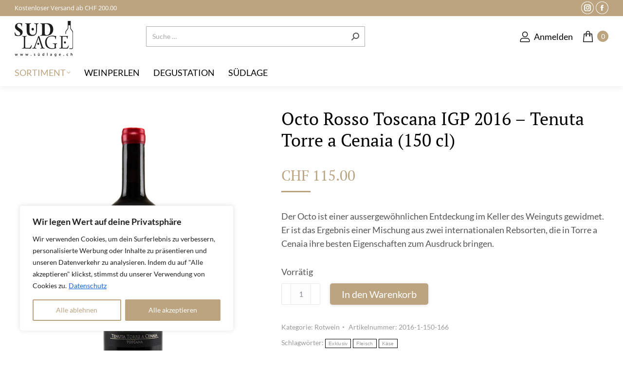

--- FILE ---
content_type: text/html; charset=UTF-8
request_url: https://sudlage.ch/sortiment/octo-rosso-toscana-igp-150cl/
body_size: 34140
content:
<!DOCTYPE html> 
<html lang="de" class="no-js"> 
<head>
<meta charset="UTF-8" />
<link rel="preload" href="https://sudlage.ch/wp-content/cache/fvm/min/1761581128-cssc9121bcba3edda135557cd3e68d4b14318682f000ab2fa9533cb3fcabc092.css" as="style" media="all" /> 
<link rel="preload" href="https://sudlage.ch/wp-content/cache/fvm/min/1761581128-css3cb4f5dc13f029e28cc333e875ed4e66a691e99326ae3efb41d2d608b758e.css" as="style" media="all" /> 
<link rel="preload" href="https://sudlage.ch/wp-content/cache/fvm/min/1761581128-csse712dc69ea85e1fe6c59bb159c4a4615ed1607eb35b8fa94d39fe2556a8cf.css" as="style" media="all" /> 
<link rel="preload" href="https://sudlage.ch/wp-content/cache/fvm/min/1761581128-css7713c4a199d4cbf101bd7350c708a42031fc8bb53bce389f9779a96ede287.css" as="style" media="all" /> 
<link rel="preload" href="https://sudlage.ch/wp-content/cache/fvm/min/1761581128-css36c9da03472c82414b60fdf6ab1d6e99a503faaa803d9d24cd9e6bc1a3ed6.css" as="style" media="all" /> 
<link rel="preload" href="https://sudlage.ch/wp-content/cache/fvm/min/1761581128-css6e3a0f1734f0663457727ddfa4ff6b6111958fd3c5cba984842b223401cd5.css" as="style" media="all" /> 
<link rel="preload" href="https://sudlage.ch/wp-content/cache/fvm/min/1761581128-css186ed63ec238d3c41f1e09d9fe54bdb31723000a1401e358d82563e4ee95c.css" as="style" media="all" /> 
<link rel="preload" href="https://sudlage.ch/wp-content/cache/fvm/min/1761581128-cssba7e9f7cf176ae2dd18b9e142b242640a20d01bfa46cd31bd034f7a80f8d3.css" as="style" media="all" /> 
<link rel="preload" href="https://sudlage.ch/wp-content/cache/fvm/min/1761581128-css23a0a8d29f0b3ec36cbd2040affea93a5aaea3a8c2722c6196d006ca3204c.css" as="style" media="all" /> 
<link rel="preload" href="https://sudlage.ch/wp-content/cache/fvm/min/1761581128-css9b1d10f314c85c76acc10a7ec7a14efb35b5351ec993534de06c6b4b0a2a2.css" as="style" media="all" /> 
<link rel="preload" href="https://sudlage.ch/wp-content/cache/fvm/min/1761581128-css98eeb9c8875a6ac76b1246c76858736cf3f440220e15485af5dcc93979f36.css" as="style" media="all" /> 
<link rel="preload" href="https://sudlage.ch/wp-content/cache/fvm/min/1761581128-css9beec6c1b00c02a47b82f6f0fdf1e68c1d4d26b6791f258797b09563b57ee.css" as="style" media="all" /> 
<link rel="preload" href="https://sudlage.ch/wp-content/cache/fvm/min/1761581128-css000f1ed390ac045b661a11c9fa71712674cbc1cfc7d298dd4ecc5476928a8.css" as="style" media="all" /> 
<link rel="preload" href="https://sudlage.ch/wp-content/cache/fvm/min/1761581128-cssaad419e9f21019652885cc0f1d56b8451254d3cdcc2164da39e0d1e50af75.css" as="style" media="all" /> 
<link rel="preload" href="https://sudlage.ch/wp-content/cache/fvm/min/1761581128-css13eefbde6c791f054cc0840b12237d33156cd7a354d26be01c203a178bd33.css" as="style" media="all" /> 
<link rel="preload" href="https://sudlage.ch/wp-content/cache/fvm/min/1761581128-css8477005bfa78f33d84038b57bb300ee97baf56b3f7697b16c5b44b207996f.css" as="style" media="all" /> 
<link rel="preload" href="https://sudlage.ch/wp-content/cache/fvm/min/1761581128-cssf074cffff10f7fb532ffeac83ffe7de4d5dcbacdad25aaf17a7eb34677e35.css" as="style" media="all" /> 
<link rel="preload" href="https://sudlage.ch/wp-content/cache/fvm/min/1761581128-css74c61340c41001bb787e6c562bf73073c3d7558e4574b976d10659c1f1f12.css" as="style" media="all" /> 
<link rel="preload" href="https://sudlage.ch/wp-content/cache/fvm/min/1761581128-css003d293439577f6b41066dcf18f7b136ec5b28055f7b6404c6bc72b4e9349.css" as="style" media="all" /> 
<link rel="preload" href="https://sudlage.ch/wp-content/cache/fvm/min/1761581128-css655e34c200d695e292d4ed34f18c23d37219fdbdc31366e253ba8338ad859.css" as="style" media="all" /> 
<link rel="preload" href="https://sudlage.ch/wp-content/cache/fvm/min/1761581128-css1d2e8a0f0e014fb7628fcd2e643fb561867778416bfe4fddab89cdc465a00.css" as="style" media="all" /> 
<link rel="preload" href="https://sudlage.ch/wp-content/cache/fvm/min/1761581128-css6d6ed88dea28635398b86fe5de562f0ed5fa4588d8ca519c783ea12616751.css" as="style" media="all" /> 
<link rel="preload" href="https://sudlage.ch/wp-content/cache/fvm/min/1761581128-css924536f80b5ae06ba1c9523ec8cd70c2134c7d37968b8c6f5052fb275b50a.css" as="style" media="all" /> 
<link rel="preload" href="https://sudlage.ch/wp-content/cache/fvm/min/1761581128-css4de9a7b06c44dd16e9406e0fb1ac6d84eb72c921c47846780daa0297fc81b.css" as="style" media="all" /> 
<link rel="preload" href="https://sudlage.ch/wp-content/cache/fvm/min/1761581128-cssc94b80dcd1acc7c8ab5ac6c94a5ecb7c1d990f77b17543d07d486625af811.css" as="style" media="all" /> 
<link rel="preload" href="https://sudlage.ch/wp-content/cache/fvm/min/1761581128-css34332d7dae0459e8b1b6cfc91291fe60d94d76c1cc9a352250fe464fa2499.css" as="style" media="all" /> 
<link rel="preload" href="https://sudlage.ch/wp-content/cache/fvm/min/1761581128-cssa9e60cceb20d7f01b70e8ab339968a86c1df338325456b3f6e2bb05b5f157.css" as="style" media="all" /> 
<link rel="preload" href="https://sudlage.ch/wp-content/cache/fvm/min/1761581128-css2e9e544a13122d022d272e6b190cb1bfe5316c90859d76b161356a377076b.css" as="style" media="all" /> 
<link rel="preload" href="https://sudlage.ch/wp-content/cache/fvm/min/1761581128-cssde2999691b1e11e345e3ff43b5bd52608ac5e72962ecf756eb54a9f5266f5.css" as="style" media="all" />
<script data-cfasync="false">if(navigator.userAgent.match(/MSIE|Internet Explorer/i)||navigator.userAgent.match(/Trident\/7\..*?rv:11/i)){var href=document.location.href;if(!href.match(/[?&]iebrowser/)){if(href.indexOf("?")==-1){if(href.indexOf("#")==-1){document.location.href=href+"?iebrowser=1"}else{document.location.href=href.replace("#","?iebrowser=1#")}}else{if(href.indexOf("#")==-1){document.location.href=href+"&iebrowser=1"}else{document.location.href=href.replace("#","&iebrowser=1#")}}}}</script>
<script data-cfasync="false">class FVMLoader{constructor(e){this.triggerEvents=e,this.eventOptions={passive:!0},this.userEventListener=this.triggerListener.bind(this),this.delayedScripts={normal:[],async:[],defer:[]},this.allJQueries=[]}_addUserInteractionListener(e){this.triggerEvents.forEach(t=>window.addEventListener(t,e.userEventListener,e.eventOptions))}_removeUserInteractionListener(e){this.triggerEvents.forEach(t=>window.removeEventListener(t,e.userEventListener,e.eventOptions))}triggerListener(){this._removeUserInteractionListener(this),"loading"===document.readyState?document.addEventListener("DOMContentLoaded",this._loadEverythingNow.bind(this)):this._loadEverythingNow()}async _loadEverythingNow(){this._runAllDelayedCSS(),this._delayEventListeners(),this._delayJQueryReady(this),this._handleDocumentWrite(),this._registerAllDelayedScripts(),await this._loadScriptsFromList(this.delayedScripts.normal),await this._loadScriptsFromList(this.delayedScripts.defer),await this._loadScriptsFromList(this.delayedScripts.async),await this._triggerDOMContentLoaded(),await this._triggerWindowLoad(),window.dispatchEvent(new Event("wpr-allScriptsLoaded"))}_registerAllDelayedScripts(){document.querySelectorAll("script[type=fvmdelay]").forEach(e=>{e.hasAttribute("src")?e.hasAttribute("async")&&!1!==e.async?this.delayedScripts.async.push(e):e.hasAttribute("defer")&&!1!==e.defer||"module"===e.getAttribute("data-type")?this.delayedScripts.defer.push(e):this.delayedScripts.normal.push(e):this.delayedScripts.normal.push(e)})}_runAllDelayedCSS(){document.querySelectorAll("link[rel=fvmdelay]").forEach(e=>{e.setAttribute("rel","stylesheet")})}async _transformScript(e){return await this._requestAnimFrame(),new Promise(t=>{const n=document.createElement("script");let r;[...e.attributes].forEach(e=>{let t=e.nodeName;"type"!==t&&("data-type"===t&&(t="type",r=e.nodeValue),n.setAttribute(t,e.nodeValue))}),e.hasAttribute("src")?(n.addEventListener("load",t),n.addEventListener("error",t)):(n.text=e.text,t()),e.parentNode.replaceChild(n,e)})}async _loadScriptsFromList(e){const t=e.shift();return t?(await this._transformScript(t),this._loadScriptsFromList(e)):Promise.resolve()}_delayEventListeners(){let e={};function t(t,n){!function(t){function n(n){return e[t].eventsToRewrite.indexOf(n)>=0?"wpr-"+n:n}e[t]||(e[t]={originalFunctions:{add:t.addEventListener,remove:t.removeEventListener},eventsToRewrite:[]},t.addEventListener=function(){arguments[0]=n(arguments[0]),e[t].originalFunctions.add.apply(t,arguments)},t.removeEventListener=function(){arguments[0]=n(arguments[0]),e[t].originalFunctions.remove.apply(t,arguments)})}(t),e[t].eventsToRewrite.push(n)}function n(e,t){let n=e[t];Object.defineProperty(e,t,{get:()=>n||function(){},set(r){e["wpr"+t]=n=r}})}t(document,"DOMContentLoaded"),t(window,"DOMContentLoaded"),t(window,"load"),t(window,"pageshow"),t(document,"readystatechange"),n(document,"onreadystatechange"),n(window,"onload"),n(window,"onpageshow")}_delayJQueryReady(e){let t=window.jQuery;Object.defineProperty(window,"jQuery",{get:()=>t,set(n){if(n&&n.fn&&!e.allJQueries.includes(n)){n.fn.ready=n.fn.init.prototype.ready=function(t){e.domReadyFired?t.bind(document)(n):document.addEventListener("DOMContentLoaded2",()=>t.bind(document)(n))};const t=n.fn.on;n.fn.on=n.fn.init.prototype.on=function(){if(this[0]===window){function e(e){return e.split(" ").map(e=>"load"===e||0===e.indexOf("load.")?"wpr-jquery-load":e).join(" ")}"string"==typeof arguments[0]||arguments[0]instanceof String?arguments[0]=e(arguments[0]):"object"==typeof arguments[0]&&Object.keys(arguments[0]).forEach(t=>{delete Object.assign(arguments[0],{[e(t)]:arguments[0][t]})[t]})}return t.apply(this,arguments),this},e.allJQueries.push(n)}t=n}})}async _triggerDOMContentLoaded(){this.domReadyFired=!0,await this._requestAnimFrame(),document.dispatchEvent(new Event("DOMContentLoaded2")),await this._requestAnimFrame(),window.dispatchEvent(new Event("DOMContentLoaded2")),await this._requestAnimFrame(),document.dispatchEvent(new Event("wpr-readystatechange")),await this._requestAnimFrame(),document.wpronreadystatechange&&document.wpronreadystatechange()}async _triggerWindowLoad(){await this._requestAnimFrame(),window.dispatchEvent(new Event("wpr-load")),await this._requestAnimFrame(),window.wpronload&&window.wpronload(),await this._requestAnimFrame(),this.allJQueries.forEach(e=>e(window).trigger("wpr-jquery-load")),window.dispatchEvent(new Event("wpr-pageshow")),await this._requestAnimFrame(),window.wpronpageshow&&window.wpronpageshow()}_handleDocumentWrite(){const e=new Map;document.write=document.writeln=function(t){const n=document.currentScript,r=document.createRange(),i=n.parentElement;let a=e.get(n);void 0===a&&(a=n.nextSibling,e.set(n,a));const s=document.createDocumentFragment();r.setStart(s,0),s.appendChild(r.createContextualFragment(t)),i.insertBefore(s,a)}}async _requestAnimFrame(){return new Promise(e=>requestAnimationFrame(e))}static run(){const e=new FVMLoader(["keydown","mousemove","touchmove","touchstart","touchend","wheel"]);e._addUserInteractionListener(e)}}FVMLoader.run();</script>
<meta name="viewport" content="width=device-width, initial-scale=1, maximum-scale=1, user-scalable=0"/>
<meta name="theme-color" content="#bca480"/>
<meta name='robots' content='index, follow, max-image-preview:large, max-snippet:-1, max-video-preview:-1' /><title>Octo Rosso Toscana IGP 2016 - Tenuta Torre a Cenaia (150 cl) - südlage.ch</title>
<meta name="description" content="Octo Rosso Toscana IGP 2016 - Tenuta Torre a Cenaia (150 cl) online kaufen bei südlage.ch - deine online Weinboutique. Kostenloser Versand ab CHF 200." />
<link rel="canonical" href="https://sudlage.ch/sortiment/octo-rosso-toscana-igp-150cl/" />
<meta property="og:locale" content="de_DE" />
<meta property="og:type" content="product" />
<meta property="og:title" content="Octo Rosso Toscana IGP 2016 - Tenuta Torre a Cenaia (150 cl)" />
<meta property="og:description" content="Octo Rosso Toscana IGP 2016 - Tenuta Torre a Cenaia (150 cl) online kaufen bei südlage.ch - deine online Weinboutique. Kostenloser Versand ab CHF 200." />
<meta property="og:url" content="https://sudlage.ch/sortiment/octo-rosso-toscana-igp-150cl/" />
<meta property="og:site_name" content="südlage.ch" />
<meta property="article:modified_time" content="2026-01-24T13:17:24+00:00" />
<meta property="og:image" content="https://sudlage.ch/wp-content/uploads/2023/02/sudlage_Octo-Rosso-Toscana-IGP.jpg" />
<meta property="og:image:width" content="794" />
<meta property="og:image:height" content="1024" />
<meta property="og:image:type" content="image/jpeg" />
<meta name="twitter:card" content="summary_large_image" />
<meta name="twitter:label1" content="Preis" />
<meta name="twitter:data1" content="&#067;&#072;&#070;&nbsp;115.00" />
<meta name="twitter:label2" content="Verfügbarkeit" />
<meta name="twitter:data2" content="Auf Lager" />
<script type="application/ld+json" class="yoast-schema-graph">{"@context":"https://schema.org","@graph":[{"@type":["WebPage","ItemPage"],"@id":"https://sudlage.ch/sortiment/octo-rosso-toscana-igp-150cl/","url":"https://sudlage.ch/sortiment/octo-rosso-toscana-igp-150cl/","name":"Octo Rosso Toscana IGP 2016 - Tenuta Torre a Cenaia (150 cl) - südlage.ch","isPartOf":{"@id":"https://sudlage.ch/#website"},"primaryImageOfPage":{"@id":"https://sudlage.ch/sortiment/octo-rosso-toscana-igp-150cl/#primaryimage"},"image":{"@id":"https://sudlage.ch/sortiment/octo-rosso-toscana-igp-150cl/#primaryimage"},"thumbnailUrl":"https://sudlage.ch/wp-content/uploads/2023/02/sudlage_Octo-Rosso-Toscana-IGP.jpg","description":"Octo Rosso Toscana IGP 2016 - Tenuta Torre a Cenaia (150 cl) online kaufen bei südlage.ch - deine online Weinboutique. Kostenloser Versand ab CHF 200.","breadcrumb":{"@id":"https://sudlage.ch/sortiment/octo-rosso-toscana-igp-150cl/#breadcrumb"},"inLanguage":"de","potentialAction":{"@type":"BuyAction","target":"https://sudlage.ch/sortiment/octo-rosso-toscana-igp-150cl/"}},{"@type":"ImageObject","inLanguage":"de","@id":"https://sudlage.ch/sortiment/octo-rosso-toscana-igp-150cl/#primaryimage","url":"https://sudlage.ch/wp-content/uploads/2023/02/sudlage_Octo-Rosso-Toscana-IGP.jpg","contentUrl":"https://sudlage.ch/wp-content/uploads/2023/02/sudlage_Octo-Rosso-Toscana-IGP.jpg","width":794,"height":1024},{"@type":"BreadcrumbList","@id":"https://sudlage.ch/sortiment/octo-rosso-toscana-igp-150cl/#breadcrumb","itemListElement":[{"@type":"ListItem","position":1,"name":"Startseite","item":"https://sudlage.ch/"},{"@type":"ListItem","position":2,"name":"Sortiment","item":"https://sudlage.ch/sortiment/"},{"@type":"ListItem","position":3,"name":"Octo Rosso Toscana IGP 2016 &#8211; Tenuta Torre a Cenaia (150 cl)"}]},{"@type":"WebSite","@id":"https://sudlage.ch/#website","url":"https://sudlage.ch/","name":"südlage.ch","description":"Deine online Weinboutique.","publisher":{"@id":"https://sudlage.ch/#organization"},"potentialAction":[{"@type":"SearchAction","target":{"@type":"EntryPoint","urlTemplate":"https://sudlage.ch/?s={search_term_string}"},"query-input":{"@type":"PropertyValueSpecification","valueRequired":true,"valueName":"search_term_string"}}],"inLanguage":"de"},{"@type":"Organization","@id":"https://sudlage.ch/#organization","name":"SÜDLAGE GmbH","url":"https://sudlage.ch/","logo":{"@type":"ImageObject","inLanguage":"de","@id":"https://sudlage.ch/#/schema/logo/image/","url":"https://sudlage.ch/wp-content/uploads/2017/03/sudlage_logo.png","contentUrl":"https://sudlage.ch/wp-content/uploads/2017/03/sudlage_logo.png","width":139,"height":85,"caption":"SÜDLAGE GmbH"},"image":{"@id":"https://sudlage.ch/#/schema/logo/image/"},"sameAs":["https://www.facebook.com/sudlage/"]}]}</script>
<meta property="product:price:amount" content="115.00" />
<meta property="product:price:currency" content="CHF" />
<meta property="og:availability" content="instock" />
<meta property="product:availability" content="instock" />
<meta property="product:retailer_item_id" content="2016-1-150-166" />
<meta property="product:condition" content="new" />
<link rel="alternate" type="application/rss+xml" title="südlage.ch &raquo; Feed" href="https://sudlage.ch/feed/" />
<link rel="alternate" type="application/rss+xml" title="südlage.ch &raquo; Kommentar-Feed" href="https://sudlage.ch/comments/feed/" />
<link rel="alternate" type="application/rss+xml" title="südlage.ch &raquo; Octo Rosso Toscana IGP 2016 &#8211; Tenuta Torre a Cenaia (150 cl)-Kommentar-Feed" href="https://sudlage.ch/sortiment/octo-rosso-toscana-igp-150cl/feed/" /> 
<link rel="profile" href="https://gmpg.org/xfn/11" /> 
<style media="all">img:is([sizes="auto" i],[sizes^="auto," i]){contain-intrinsic-size:3000px 1500px}</style> 
<link rel='stylesheet' id='wp-block-library-css' href='https://sudlage.ch/wp-content/cache/fvm/min/1761581128-cssc9121bcba3edda135557cd3e68d4b14318682f000ab2fa9533cb3fcabc092.css' media='all' /> 
<style id='wp-block-library-theme-inline-css' media="all">.wp-block-audio :where(figcaption){color:#555;font-size:13px;text-align:center}.is-dark-theme .wp-block-audio :where(figcaption){color:#ffffffa6}.wp-block-audio{margin:0 0 1em}.wp-block-code{border:1px solid #ccc;border-radius:4px;font-family:Menlo,Consolas,monaco,monospace;padding:.8em 1em}.wp-block-embed :where(figcaption){color:#555;font-size:13px;text-align:center}.is-dark-theme .wp-block-embed :where(figcaption){color:#ffffffa6}.wp-block-embed{margin:0 0 1em}.blocks-gallery-caption{color:#555;font-size:13px;text-align:center}.is-dark-theme .blocks-gallery-caption{color:#ffffffa6}:root :where(.wp-block-image figcaption){color:#555;font-size:13px;text-align:center}.is-dark-theme :root :where(.wp-block-image figcaption){color:#ffffffa6}.wp-block-image{margin:0 0 1em}.wp-block-pullquote{border-bottom:4px solid;border-top:4px solid;color:currentColor;margin-bottom:1.75em}.wp-block-pullquote cite,.wp-block-pullquote footer,.wp-block-pullquote__citation{color:currentColor;font-size:.8125em;font-style:normal;text-transform:uppercase}.wp-block-quote{border-left:.25em solid;margin:0 0 1.75em;padding-left:1em}.wp-block-quote cite,.wp-block-quote footer{color:currentColor;font-size:.8125em;font-style:normal;position:relative}.wp-block-quote:where(.has-text-align-right){border-left:none;border-right:.25em solid;padding-left:0;padding-right:1em}.wp-block-quote:where(.has-text-align-center){border:none;padding-left:0}.wp-block-quote.is-large,.wp-block-quote.is-style-large,.wp-block-quote:where(.is-style-plain){border:none}.wp-block-search .wp-block-search__label{font-weight:700}.wp-block-search__button{border:1px solid #ccc;padding:.375em .625em}:where(.wp-block-group.has-background){padding:1.25em 2.375em}.wp-block-separator.has-css-opacity{opacity:.4}.wp-block-separator{border:none;border-bottom:2px solid;margin-left:auto;margin-right:auto}.wp-block-separator.has-alpha-channel-opacity{opacity:1}.wp-block-separator:not(.is-style-wide):not(.is-style-dots){width:100px}.wp-block-separator.has-background:not(.is-style-dots){border-bottom:none;height:1px}.wp-block-separator.has-background:not(.is-style-wide):not(.is-style-dots){height:2px}.wp-block-table{margin:0 0 1em}.wp-block-table td,.wp-block-table th{word-break:normal}.wp-block-table :where(figcaption){color:#555;font-size:13px;text-align:center}.is-dark-theme .wp-block-table :where(figcaption){color:#ffffffa6}.wp-block-video :where(figcaption){color:#555;font-size:13px;text-align:center}.is-dark-theme .wp-block-video :where(figcaption){color:#ffffffa6}.wp-block-video{margin:0 0 1em}:root :where(.wp-block-template-part.has-background){margin-bottom:0;margin-top:0;padding:1.25em 2.375em}</style> 
<style id='classic-theme-styles-inline-css' media="all">/*! This file is auto-generated */ .wp-block-button__link{color:#fff;background-color:#32373c;border-radius:9999px;box-shadow:none;text-decoration:none;padding:calc(.667em + 2px) calc(1.333em + 2px);font-size:1.125em}.wp-block-file__button{background:#32373c;color:#fff;text-decoration:none}</style> 
<style id='font-awesome-svg-styles-default-inline-css' media="all">.svg-inline--fa{display:inline-block;height:1em;overflow:visible;vertical-align:-.125em}</style> 
<link rel='stylesheet' id='font-awesome-svg-styles-css' href='https://sudlage.ch/wp-content/cache/fvm/min/1761581128-css3cb4f5dc13f029e28cc333e875ed4e66a691e99326ae3efb41d2d608b758e.css' media='all' /> 
<style id='font-awesome-svg-styles-inline-css' media="all">.wp-block-font-awesome-icon svg::before,.wp-rich-text-font-awesome-icon svg::before{content:unset}</style> 
<style id='global-styles-inline-css' media="all">:root{--wp--preset--aspect-ratio--square:1;--wp--preset--aspect-ratio--4-3:4/3;--wp--preset--aspect-ratio--3-4:3/4;--wp--preset--aspect-ratio--3-2:3/2;--wp--preset--aspect-ratio--2-3:2/3;--wp--preset--aspect-ratio--16-9:16/9;--wp--preset--aspect-ratio--9-16:9/16;--wp--preset--color--black:#000000;--wp--preset--color--cyan-bluish-gray:#abb8c3;--wp--preset--color--white:#FFF;--wp--preset--color--pale-pink:#f78da7;--wp--preset--color--vivid-red:#cf2e2e;--wp--preset--color--luminous-vivid-orange:#ff6900;--wp--preset--color--luminous-vivid-amber:#fcb900;--wp--preset--color--light-green-cyan:#7bdcb5;--wp--preset--color--vivid-green-cyan:#00d084;--wp--preset--color--pale-cyan-blue:#8ed1fc;--wp--preset--color--vivid-cyan-blue:#0693e3;--wp--preset--color--vivid-purple:#9b51e0;--wp--preset--color--accent:#bca480;--wp--preset--color--dark-gray:#111;--wp--preset--color--light-gray:#767676;--wp--preset--gradient--vivid-cyan-blue-to-vivid-purple:linear-gradient(135deg,rgba(6,147,227,1) 0%,rgb(155,81,224) 100%);--wp--preset--gradient--light-green-cyan-to-vivid-green-cyan:linear-gradient(135deg,rgb(122,220,180) 0%,rgb(0,208,130) 100%);--wp--preset--gradient--luminous-vivid-amber-to-luminous-vivid-orange:linear-gradient(135deg,rgba(252,185,0,1) 0%,rgba(255,105,0,1) 100%);--wp--preset--gradient--luminous-vivid-orange-to-vivid-red:linear-gradient(135deg,rgba(255,105,0,1) 0%,rgb(207,46,46) 100%);--wp--preset--gradient--very-light-gray-to-cyan-bluish-gray:linear-gradient(135deg,rgb(238,238,238) 0%,rgb(169,184,195) 100%);--wp--preset--gradient--cool-to-warm-spectrum:linear-gradient(135deg,rgb(74,234,220) 0%,rgb(151,120,209) 20%,rgb(207,42,186) 40%,rgb(238,44,130) 60%,rgb(251,105,98) 80%,rgb(254,248,76) 100%);--wp--preset--gradient--blush-light-purple:linear-gradient(135deg,rgb(255,206,236) 0%,rgb(152,150,240) 100%);--wp--preset--gradient--blush-bordeaux:linear-gradient(135deg,rgb(254,205,165) 0%,rgb(254,45,45) 50%,rgb(107,0,62) 100%);--wp--preset--gradient--luminous-dusk:linear-gradient(135deg,rgb(255,203,112) 0%,rgb(199,81,192) 50%,rgb(65,88,208) 100%);--wp--preset--gradient--pale-ocean:linear-gradient(135deg,rgb(255,245,203) 0%,rgb(182,227,212) 50%,rgb(51,167,181) 100%);--wp--preset--gradient--electric-grass:linear-gradient(135deg,rgb(202,248,128) 0%,rgb(113,206,126) 100%);--wp--preset--gradient--midnight:linear-gradient(135deg,rgb(2,3,129) 0%,rgb(40,116,252) 100%);--wp--preset--font-size--small:13px;--wp--preset--font-size--medium:20px;--wp--preset--font-size--large:36px;--wp--preset--font-size--x-large:42px;--wp--preset--spacing--20:0.44rem;--wp--preset--spacing--30:0.67rem;--wp--preset--spacing--40:1rem;--wp--preset--spacing--50:1.5rem;--wp--preset--spacing--60:2.25rem;--wp--preset--spacing--70:3.38rem;--wp--preset--spacing--80:5.06rem;--wp--preset--shadow--natural:6px 6px 9px rgba(0, 0, 0, 0.2);--wp--preset--shadow--deep:12px 12px 50px rgba(0, 0, 0, 0.4);--wp--preset--shadow--sharp:6px 6px 0px rgba(0, 0, 0, 0.2);--wp--preset--shadow--outlined:6px 6px 0px -3px rgba(255, 255, 255, 1), 6px 6px rgba(0, 0, 0, 1);--wp--preset--shadow--crisp:6px 6px 0px rgba(0, 0, 0, 1)}:where(.is-layout-flex){gap:.5em}:where(.is-layout-grid){gap:.5em}body .is-layout-flex{display:flex}.is-layout-flex{flex-wrap:wrap;align-items:center}.is-layout-flex>:is(*,div){margin:0}body .is-layout-grid{display:grid}.is-layout-grid>:is(*,div){margin:0}:where(.wp-block-columns.is-layout-flex){gap:2em}:where(.wp-block-columns.is-layout-grid){gap:2em}:where(.wp-block-post-template.is-layout-flex){gap:1.25em}:where(.wp-block-post-template.is-layout-grid){gap:1.25em}.has-black-color{color:var(--wp--preset--color--black)!important}.has-cyan-bluish-gray-color{color:var(--wp--preset--color--cyan-bluish-gray)!important}.has-white-color{color:var(--wp--preset--color--white)!important}.has-pale-pink-color{color:var(--wp--preset--color--pale-pink)!important}.has-vivid-red-color{color:var(--wp--preset--color--vivid-red)!important}.has-luminous-vivid-orange-color{color:var(--wp--preset--color--luminous-vivid-orange)!important}.has-luminous-vivid-amber-color{color:var(--wp--preset--color--luminous-vivid-amber)!important}.has-light-green-cyan-color{color:var(--wp--preset--color--light-green-cyan)!important}.has-vivid-green-cyan-color{color:var(--wp--preset--color--vivid-green-cyan)!important}.has-pale-cyan-blue-color{color:var(--wp--preset--color--pale-cyan-blue)!important}.has-vivid-cyan-blue-color{color:var(--wp--preset--color--vivid-cyan-blue)!important}.has-vivid-purple-color{color:var(--wp--preset--color--vivid-purple)!important}.has-black-background-color{background-color:var(--wp--preset--color--black)!important}.has-cyan-bluish-gray-background-color{background-color:var(--wp--preset--color--cyan-bluish-gray)!important}.has-white-background-color{background-color:var(--wp--preset--color--white)!important}.has-pale-pink-background-color{background-color:var(--wp--preset--color--pale-pink)!important}.has-vivid-red-background-color{background-color:var(--wp--preset--color--vivid-red)!important}.has-luminous-vivid-orange-background-color{background-color:var(--wp--preset--color--luminous-vivid-orange)!important}.has-luminous-vivid-amber-background-color{background-color:var(--wp--preset--color--luminous-vivid-amber)!important}.has-light-green-cyan-background-color{background-color:var(--wp--preset--color--light-green-cyan)!important}.has-vivid-green-cyan-background-color{background-color:var(--wp--preset--color--vivid-green-cyan)!important}.has-pale-cyan-blue-background-color{background-color:var(--wp--preset--color--pale-cyan-blue)!important}.has-vivid-cyan-blue-background-color{background-color:var(--wp--preset--color--vivid-cyan-blue)!important}.has-vivid-purple-background-color{background-color:var(--wp--preset--color--vivid-purple)!important}.has-black-border-color{border-color:var(--wp--preset--color--black)!important}.has-cyan-bluish-gray-border-color{border-color:var(--wp--preset--color--cyan-bluish-gray)!important}.has-white-border-color{border-color:var(--wp--preset--color--white)!important}.has-pale-pink-border-color{border-color:var(--wp--preset--color--pale-pink)!important}.has-vivid-red-border-color{border-color:var(--wp--preset--color--vivid-red)!important}.has-luminous-vivid-orange-border-color{border-color:var(--wp--preset--color--luminous-vivid-orange)!important}.has-luminous-vivid-amber-border-color{border-color:var(--wp--preset--color--luminous-vivid-amber)!important}.has-light-green-cyan-border-color{border-color:var(--wp--preset--color--light-green-cyan)!important}.has-vivid-green-cyan-border-color{border-color:var(--wp--preset--color--vivid-green-cyan)!important}.has-pale-cyan-blue-border-color{border-color:var(--wp--preset--color--pale-cyan-blue)!important}.has-vivid-cyan-blue-border-color{border-color:var(--wp--preset--color--vivid-cyan-blue)!important}.has-vivid-purple-border-color{border-color:var(--wp--preset--color--vivid-purple)!important}.has-vivid-cyan-blue-to-vivid-purple-gradient-background{background:var(--wp--preset--gradient--vivid-cyan-blue-to-vivid-purple)!important}.has-light-green-cyan-to-vivid-green-cyan-gradient-background{background:var(--wp--preset--gradient--light-green-cyan-to-vivid-green-cyan)!important}.has-luminous-vivid-amber-to-luminous-vivid-orange-gradient-background{background:var(--wp--preset--gradient--luminous-vivid-amber-to-luminous-vivid-orange)!important}.has-luminous-vivid-orange-to-vivid-red-gradient-background{background:var(--wp--preset--gradient--luminous-vivid-orange-to-vivid-red)!important}.has-very-light-gray-to-cyan-bluish-gray-gradient-background{background:var(--wp--preset--gradient--very-light-gray-to-cyan-bluish-gray)!important}.has-cool-to-warm-spectrum-gradient-background{background:var(--wp--preset--gradient--cool-to-warm-spectrum)!important}.has-blush-light-purple-gradient-background{background:var(--wp--preset--gradient--blush-light-purple)!important}.has-blush-bordeaux-gradient-background{background:var(--wp--preset--gradient--blush-bordeaux)!important}.has-luminous-dusk-gradient-background{background:var(--wp--preset--gradient--luminous-dusk)!important}.has-pale-ocean-gradient-background{background:var(--wp--preset--gradient--pale-ocean)!important}.has-electric-grass-gradient-background{background:var(--wp--preset--gradient--electric-grass)!important}.has-midnight-gradient-background{background:var(--wp--preset--gradient--midnight)!important}.has-small-font-size{font-size:var(--wp--preset--font-size--small)!important}.has-medium-font-size{font-size:var(--wp--preset--font-size--medium)!important}.has-large-font-size{font-size:var(--wp--preset--font-size--large)!important}.has-x-large-font-size{font-size:var(--wp--preset--font-size--x-large)!important}:where(.wp-block-post-template.is-layout-flex){gap:1.25em}:where(.wp-block-post-template.is-layout-grid){gap:1.25em}:where(.wp-block-columns.is-layout-flex){gap:2em}:where(.wp-block-columns.is-layout-grid){gap:2em}:root :where(.wp-block-pullquote){font-size:1.5em;line-height:1.6}</style> 
<link rel='stylesheet' id='photoswipe-css' href='https://sudlage.ch/wp-content/cache/fvm/min/1761581128-csse712dc69ea85e1fe6c59bb159c4a4615ed1607eb35b8fa94d39fe2556a8cf.css' media='all' /> 
<link rel='stylesheet' id='photoswipe-default-skin-css' href='https://sudlage.ch/wp-content/cache/fvm/min/1761581128-css7713c4a199d4cbf101bd7350c708a42031fc8bb53bce389f9779a96ede287.css' media='all' /> 
<style id='woocommerce-inline-inline-css' media="all">.woocommerce form .form-row .required{visibility:visible}</style> 
<link rel='stylesheet' id='brands-styles-css' href='https://sudlage.ch/wp-content/cache/fvm/min/1761581128-css36c9da03472c82414b60fdf6ab1d6e99a503faaa803d9d24cd9e6bc1a3ed6.css' media='all' /> 
<link rel='stylesheet' id='the7-font-css' href='https://sudlage.ch/wp-content/cache/fvm/min/1761581128-css6e3a0f1734f0663457727ddfa4ff6b6111958fd3c5cba984842b223401cd5.css' media='all' /> 
<link rel='stylesheet' id='the7-awesome-fonts-css' href='https://sudlage.ch/wp-content/cache/fvm/min/1761581128-css186ed63ec238d3c41f1e09d9fe54bdb31723000a1401e358d82563e4ee95c.css' media='all' /> 
<link rel='stylesheet' id='the7-awesome-fonts-back-css' href='https://sudlage.ch/wp-content/cache/fvm/min/1761581128-cssba7e9f7cf176ae2dd18b9e142b242640a20d01bfa46cd31bd034f7a80f8d3.css' media='all' /> 
<link rel='stylesheet' id='font-awesome-official-css' href='https://sudlage.ch/wp-content/cache/fvm/min/1761581128-css23a0a8d29f0b3ec36cbd2040affea93a5aaea3a8c2722c6196d006ca3204c.css' media='all' crossorigin="anonymous" /> 
<link rel='stylesheet' id='wc_stripe_express_checkout_style-css' href='https://sudlage.ch/wp-content/cache/fvm/min/1761581128-css9b1d10f314c85c76acc10a7ec7a14efb35b5351ec993534de06c6b4b0a2a2.css' media='all' /> 
<link rel='stylesheet' id='dt-web-fonts-css' href='https://sudlage.ch/wp-content/cache/fvm/min/1761581128-css98eeb9c8875a6ac76b1246c76858736cf3f440220e15485af5dcc93979f36.css' media='all' /> 
<link rel='stylesheet' id='dt-main-css' href='https://sudlage.ch/wp-content/cache/fvm/min/1761581128-css9beec6c1b00c02a47b82f6f0fdf1e68c1d4d26b6791f258797b09563b57ee.css' media='all' /> 
<style id='dt-main-inline-css' media="all">body #load{display:block;height:100%;overflow:hidden;position:fixed;width:100%;z-index:9901;opacity:1;visibility:visible;transition:all .35s ease-out}.load-wrap{width:100%;height:100%;background-position:center center;background-repeat:no-repeat;text-align:center;display:-ms-flexbox;display:-ms-flex;display:flex;-ms-align-items:center;-ms-flex-align:center;align-items:center;-ms-flex-flow:column wrap;flex-flow:column wrap;-ms-flex-pack:center;-ms-justify-content:center;justify-content:center}.load-wrap>svg{position:absolute;top:50%;left:50%;transform:translate(-50%,-50%)}#load{background:var(--the7-elementor-beautiful-loading-bg,#ffffff);--the7-beautiful-spinner-color2:var(--the7-beautiful-spinner-color,#bca480)}</style> 
<link rel='stylesheet' id='the7-custom-scrollbar-css' href='https://sudlage.ch/wp-content/cache/fvm/min/1761581128-css000f1ed390ac045b661a11c9fa71712674cbc1cfc7d298dd4ecc5476928a8.css' media='all' /> 
<link rel='stylesheet' id='the7-wpbakery-css' href='https://sudlage.ch/wp-content/cache/fvm/min/1761581128-cssaad419e9f21019652885cc0f1d56b8451254d3cdcc2164da39e0d1e50af75.css' media='all' /> 
<link rel='stylesheet' id='the7-core-css' href='https://sudlage.ch/wp-content/cache/fvm/min/1761581128-css13eefbde6c791f054cc0840b12237d33156cd7a354d26be01c203a178bd33.css' media='all' /> 
<link rel='stylesheet' id='the7-css-vars-css' href='https://sudlage.ch/wp-content/cache/fvm/min/1761581128-css8477005bfa78f33d84038b57bb300ee97baf56b3f7697b16c5b44b207996f.css' media='all' /> 
<link rel='stylesheet' id='dt-custom-css' href='https://sudlage.ch/wp-content/cache/fvm/min/1761581128-cssf074cffff10f7fb532ffeac83ffe7de4d5dcbacdad25aaf17a7eb34677e35.css' media='all' /> 
<link rel='stylesheet' id='wc-dt-custom-css' href='https://sudlage.ch/wp-content/cache/fvm/min/1761581128-css74c61340c41001bb787e6c562bf73073c3d7558e4574b976d10659c1f1f12.css' media='all' /> 
<link rel='stylesheet' id='dt-media-css' href='https://sudlage.ch/wp-content/cache/fvm/min/1761581128-css003d293439577f6b41066dcf18f7b136ec5b28055f7b6404c6bc72b4e9349.css' media='all' /> 
<link rel='stylesheet' id='the7-mega-menu-css' href='https://sudlage.ch/wp-content/cache/fvm/min/1761581128-css655e34c200d695e292d4ed34f18c23d37219fdbdc31366e253ba8338ad859.css' media='all' /> 
<link rel='stylesheet' id='the7-elements-albums-portfolio-css' href='https://sudlage.ch/wp-content/cache/fvm/min/1761581128-css1d2e8a0f0e014fb7628fcd2e643fb561867778416bfe4fddab89cdc465a00.css' media='all' /> 
<link rel='stylesheet' id='the7-elements-css' href='https://sudlage.ch/wp-content/cache/fvm/min/1761581128-css6d6ed88dea28635398b86fe5de562f0ed5fa4588d8ca519c783ea12616751.css' media='all' /> 
<link rel='stylesheet' id='style-css' href='https://sudlage.ch/wp-content/cache/fvm/min/1761581128-css924536f80b5ae06ba1c9523ec8cd70c2134c7d37968b8c6f5052fb275b50a.css' media='all' /> 
<link rel='stylesheet' id='font-awesome-official-v4shim-css' href='https://sudlage.ch/wp-content/cache/fvm/min/1761581128-css4de9a7b06c44dd16e9406e0fb1ac6d84eb72c921c47846780daa0297fc81b.css' media='all' crossorigin="anonymous" /> 
<style id='font-awesome-official-v4shim-inline-css' media="all">@font-face{font-family:"FontAwesome";font-display:block;src:url(https://use.fontawesome.com/releases/v5.8.1/webfonts/fa-brands-400.woff) format("woff")}@font-face{font-family:"FontAwesome";font-display:block;src:url(https://use.fontawesome.com/releases/v5.8.1/webfonts/fa-solid-900.woff) format("woff")}@font-face{font-family:"FontAwesome";font-display:block;src:url(https://use.fontawesome.com/releases/v5.8.1/webfonts/fa-regular-400.woff) format("woff");unicode-range:U+F004-F005,U+F007,U+F017,U+F022,U+F024,U+F02E,U+F03E,U+F044,U+F057-F059,U+F06E,U+F070,U+F075,U+F07B-F07C,U+F080,U+F086,U+F089,U+F094,U+F09D,U+F0A0,U+F0A4-F0A7,U+F0C5,U+F0C7-F0C8,U+F0E0,U+F0EB,U+F0F3,U+F0F8,U+F0FE,U+F111,U+F118-F11A,U+F11C,U+F133,U+F144,U+F146,U+F14A,U+F14D-F14E,U+F150-F152,U+F15B-F15C,U+F164-F165,U+F185-F186,U+F191-F192,U+F1AD,U+F1C1-F1C9,U+F1CD,U+F1D8,U+F1E3,U+F1EA,U+F1F6,U+F1F9,U+F20A,U+F247-F249,U+F24D,U+F254-F25B,U+F25D,U+F267,U+F271-F274,U+F279,U+F28B,U+F28D,U+F2B5-F2B6,U+F2B9,U+F2BB,U+F2BD,U+F2C1-F2C2,U+F2D0,U+F2D2,U+F2DC,U+F2ED,U+F328,U+F358-F35B,U+F3A5,U+F3D1,U+F410,U+F4AD}</style> 
<script src="https://sudlage.ch/wp-includes/js/jquery/jquery.min.js?ver=3.7.1" id="jquery-core-js"></script>
<script src="https://sudlage.ch/wp-includes/js/jquery/jquery-migrate.min.js?ver=3.4.1" id="jquery-migrate-js"></script>
<script id="cookie-law-info-js-extra">
var _ckyConfig = {"_ipData":[],"_assetsURL":"https:\/\/sudlage.ch\/wp-content\/plugins\/cookie-law-info\/lite\/frontend\/images\/","_publicURL":"https:\/\/sudlage.ch","_expiry":"365","_categories":[{"name":"Necessary","slug":"necessary","isNecessary":true,"ccpaDoNotSell":true,"cookies":[],"active":true,"defaultConsent":{"gdpr":true,"ccpa":true}},{"name":"Functional","slug":"functional","isNecessary":false,"ccpaDoNotSell":true,"cookies":[],"active":true,"defaultConsent":{"gdpr":false,"ccpa":false}},{"name":"Analytics","slug":"analytics","isNecessary":false,"ccpaDoNotSell":true,"cookies":[],"active":true,"defaultConsent":{"gdpr":false,"ccpa":false}},{"name":"Performance","slug":"performance","isNecessary":false,"ccpaDoNotSell":true,"cookies":[],"active":true,"defaultConsent":{"gdpr":false,"ccpa":false}},{"name":"Advertisement","slug":"advertisement","isNecessary":false,"ccpaDoNotSell":true,"cookies":[],"active":true,"defaultConsent":{"gdpr":false,"ccpa":false}}],"_activeLaw":"gdpr","_rootDomain":"","_block":"1","_showBanner":"1","_bannerConfig":{"settings":{"type":"box","preferenceCenterType":"popup","position":"bottom-left","applicableLaw":"gdpr"},"behaviours":{"reloadBannerOnAccept":false,"loadAnalyticsByDefault":false,"animations":{"onLoad":"animate","onHide":"sticky"}},"config":{"revisitConsent":{"status":false,"tag":"revisit-consent","position":"bottom-left","meta":{"url":"#"},"styles":{"background-color":"#0056A7"},"elements":{"title":{"type":"text","tag":"revisit-consent-title","status":true,"styles":{"color":"#0056a7"}}}},"preferenceCenter":{"toggle":{"status":true,"tag":"detail-category-toggle","type":"toggle","states":{"active":{"styles":{"background-color":"#1863DC"}},"inactive":{"styles":{"background-color":"#D0D5D2"}}}}},"categoryPreview":{"status":false,"toggle":{"status":true,"tag":"detail-category-preview-toggle","type":"toggle","states":{"active":{"styles":{"background-color":"#1863DC"}},"inactive":{"styles":{"background-color":"#D0D5D2"}}}}},"videoPlaceholder":{"status":true,"styles":{"background-color":"#000000","border-color":"#000000","color":"#ffffff"}},"readMore":{"status":true,"tag":"readmore-button","type":"link","meta":{"noFollow":true,"newTab":true},"styles":{"color":"#bca480","background-color":"transparent","border-color":"transparent"}},"showMore":{"status":true,"tag":"show-desc-button","type":"button","styles":{"color":"#1863DC"}},"showLess":{"status":true,"tag":"hide-desc-button","type":"button","styles":{"color":"#1863DC"}},"alwaysActive":{"status":true,"tag":"always-active","styles":{"color":"#008000"}},"manualLinks":{"status":true,"tag":"manual-links","type":"link","styles":{"color":"#1863DC"}},"auditTable":{"status":false},"optOption":{"status":true,"toggle":{"status":true,"tag":"optout-option-toggle","type":"toggle","states":{"active":{"styles":{"background-color":"#1863dc"}},"inactive":{"styles":{"background-color":"#FFFFFF"}}}}}}},"_version":"3.3.6","_logConsent":"1","_tags":[{"tag":"accept-button","styles":{"color":"#FFFFFF","background-color":"#bca480","border-color":"#bca480"}},{"tag":"reject-button","styles":{"color":"#bca480","background-color":"transparent","border-color":"#bca480"}},{"tag":"settings-button","styles":{"color":"#1863DC","background-color":"transparent","border-color":"#1863DC"}},{"tag":"readmore-button","styles":{"color":"#bca480","background-color":"transparent","border-color":"transparent"}},{"tag":"donotsell-button","styles":{"color":"#1863DC","background-color":"transparent","border-color":"transparent"}},{"tag":"show-desc-button","styles":{"color":"#1863DC"}},{"tag":"hide-desc-button","styles":{"color":"#1863DC"}},{"tag":"cky-always-active","styles":[]},{"tag":"cky-link","styles":[]},{"tag":"accept-button","styles":{"color":"#FFFFFF","background-color":"#bca480","border-color":"#bca480"}},{"tag":"revisit-consent","styles":{"background-color":"#0056A7"}}],"_shortCodes":[{"key":"cky_readmore","content":"<a href=\"\/datenschutz\" class=\"cky-policy\" aria-label=\"Datenschutz\" target=\"_blank\" rel=\"noopener\" data-cky-tag=\"readmore-button\">Datenschutz<\/a>","tag":"readmore-button","status":true,"attributes":{"rel":"nofollow","target":"_blank"}},{"key":"cky_show_desc","content":"<button class=\"cky-show-desc-btn\" data-cky-tag=\"show-desc-button\" aria-label=\"Show more\">Show more<\/button>","tag":"show-desc-button","status":true,"attributes":[]},{"key":"cky_hide_desc","content":"<button class=\"cky-show-desc-btn\" data-cky-tag=\"hide-desc-button\" aria-label=\"Show less\">Show less<\/button>","tag":"hide-desc-button","status":true,"attributes":[]},{"key":"cky_optout_show_desc","content":"[cky_optout_show_desc]","tag":"optout-show-desc-button","status":true,"attributes":[]},{"key":"cky_optout_hide_desc","content":"[cky_optout_hide_desc]","tag":"optout-hide-desc-button","status":true,"attributes":[]},{"key":"cky_category_toggle_label","content":"[cky_{{status}}_category_label] [cky_preference_{{category_slug}}_title]","tag":"","status":true,"attributes":[]},{"key":"cky_enable_category_label","content":"Enable","tag":"","status":true,"attributes":[]},{"key":"cky_disable_category_label","content":"Disable","tag":"","status":true,"attributes":[]},{"key":"cky_video_placeholder","content":"<div class=\"video-placeholder-normal\" data-cky-tag=\"video-placeholder\" id=\"[UNIQUEID]\"><p class=\"video-placeholder-text-normal\" data-cky-tag=\"placeholder-title\">Please accept cookies to access this content<\/p><\/div>","tag":"","status":true,"attributes":[]},{"key":"cky_enable_optout_label","content":"Enable","tag":"","status":true,"attributes":[]},{"key":"cky_disable_optout_label","content":"Disable","tag":"","status":true,"attributes":[]},{"key":"cky_optout_toggle_label","content":"[cky_{{status}}_optout_label] [cky_optout_option_title]","tag":"","status":true,"attributes":[]},{"key":"cky_optout_option_title","content":"Do Not Sell or Share My Personal Information","tag":"","status":true,"attributes":[]},{"key":"cky_optout_close_label","content":"Close","tag":"","status":true,"attributes":[]},{"key":"cky_preference_close_label","content":"Close","tag":"","status":true,"attributes":[]}],"_rtl":"","_language":"en","_providersToBlock":[]};
var _ckyStyles = {"css":".cky-overlay{background: #000000; opacity: 0.4; position: fixed; top: 0; left: 0; width: 100%; height: 100%; z-index: 99999999;}.cky-hide{display: none;}.cky-btn-revisit-wrapper{display: flex; align-items: center; justify-content: center; background: #0056a7; width: 45px; height: 45px; border-radius: 50%; position: fixed; z-index: 999999; cursor: pointer;}.cky-revisit-bottom-left{bottom: 15px; left: 15px;}.cky-revisit-bottom-right{bottom: 15px; right: 15px;}.cky-btn-revisit-wrapper .cky-btn-revisit{display: flex; align-items: center; justify-content: center; background: none; border: none; cursor: pointer; position: relative; margin: 0; padding: 0;}.cky-btn-revisit-wrapper .cky-btn-revisit img{max-width: fit-content; margin: 0; height: 30px; width: 30px;}.cky-revisit-bottom-left:hover::before{content: attr(data-tooltip); position: absolute; background: #4e4b66; color: #ffffff; left: calc(100% + 7px); font-size: 12px; line-height: 16px; width: max-content; padding: 4px 8px; border-radius: 4px;}.cky-revisit-bottom-left:hover::after{position: absolute; content: \"\"; border: 5px solid transparent; left: calc(100% + 2px); border-left-width: 0; border-right-color: #4e4b66;}.cky-revisit-bottom-right:hover::before{content: attr(data-tooltip); position: absolute; background: #4e4b66; color: #ffffff; right: calc(100% + 7px); font-size: 12px; line-height: 16px; width: max-content; padding: 4px 8px; border-radius: 4px;}.cky-revisit-bottom-right:hover::after{position: absolute; content: \"\"; border: 5px solid transparent; right: calc(100% + 2px); border-right-width: 0; border-left-color: #4e4b66;}.cky-revisit-hide{display: none;}.cky-consent-container{position: fixed; width: 440px; box-sizing: border-box; z-index: 9999999; border-radius: 6px;}.cky-consent-container .cky-consent-bar{background: #ffffff; border: 1px solid; padding: 20px 26px; box-shadow: 0 -1px 10px 0 #acabab4d; border-radius: 6px;}.cky-box-bottom-left{bottom: 40px; left: 40px;}.cky-box-bottom-right{bottom: 40px; right: 40px;}.cky-box-top-left{top: 40px; left: 40px;}.cky-box-top-right{top: 40px; right: 40px;}.cky-custom-brand-logo-wrapper .cky-custom-brand-logo{width: 100px; height: auto; margin: 0 0 12px 0;}.cky-notice .cky-title{color: #212121; font-weight: 700; font-size: 18px; line-height: 24px; margin: 0 0 12px 0;}.cky-notice-des *,.cky-preference-content-wrapper *,.cky-accordion-header-des *,.cky-gpc-wrapper .cky-gpc-desc *{font-size: 14px;}.cky-notice-des{color: #212121; font-size: 14px; line-height: 24px; font-weight: 400;}.cky-notice-des img{height: 25px; width: 25px;}.cky-consent-bar .cky-notice-des p,.cky-gpc-wrapper .cky-gpc-desc p,.cky-preference-body-wrapper .cky-preference-content-wrapper p,.cky-accordion-header-wrapper .cky-accordion-header-des p,.cky-cookie-des-table li div:last-child p{color: inherit; margin-top: 0; overflow-wrap: break-word;}.cky-notice-des P:last-child,.cky-preference-content-wrapper p:last-child,.cky-cookie-des-table li div:last-child p:last-child,.cky-gpc-wrapper .cky-gpc-desc p:last-child{margin-bottom: 0;}.cky-notice-des a.cky-policy,.cky-notice-des button.cky-policy{font-size: 14px; color: #1863dc; white-space: nowrap; cursor: pointer; background: transparent; border: 1px solid; text-decoration: underline;}.cky-notice-des button.cky-policy{padding: 0;}.cky-notice-des a.cky-policy:focus-visible,.cky-notice-des button.cky-policy:focus-visible,.cky-preference-content-wrapper .cky-show-desc-btn:focus-visible,.cky-accordion-header .cky-accordion-btn:focus-visible,.cky-preference-header .cky-btn-close:focus-visible,.cky-switch input[type=\"checkbox\"]:focus-visible,.cky-footer-wrapper a:focus-visible,.cky-btn:focus-visible{outline: 2px solid #1863dc; outline-offset: 2px;}.cky-btn:focus:not(:focus-visible),.cky-accordion-header .cky-accordion-btn:focus:not(:focus-visible),.cky-preference-content-wrapper .cky-show-desc-btn:focus:not(:focus-visible),.cky-btn-revisit-wrapper .cky-btn-revisit:focus:not(:focus-visible),.cky-preference-header .cky-btn-close:focus:not(:focus-visible),.cky-consent-bar .cky-banner-btn-close:focus:not(:focus-visible){outline: 0;}button.cky-show-desc-btn:not(:hover):not(:active){color: #1863dc; background: transparent;}button.cky-accordion-btn:not(:hover):not(:active),button.cky-banner-btn-close:not(:hover):not(:active),button.cky-btn-revisit:not(:hover):not(:active),button.cky-btn-close:not(:hover):not(:active){background: transparent;}.cky-consent-bar button:hover,.cky-modal.cky-modal-open button:hover,.cky-consent-bar button:focus,.cky-modal.cky-modal-open button:focus{text-decoration: none;}.cky-notice-btn-wrapper{display: flex; justify-content: flex-start; align-items: center; flex-wrap: wrap; margin-top: 16px;}.cky-notice-btn-wrapper .cky-btn{text-shadow: none; box-shadow: none;}.cky-btn{flex: auto; max-width: 100%; font-size: 14px; font-family: inherit; line-height: 24px; padding: 8px; font-weight: 500; margin: 0 8px 0 0; border-radius: 2px; cursor: pointer; text-align: center; text-transform: none; min-height: 0;}.cky-btn:hover{opacity: 0.8;}.cky-btn-customize{color: #1863dc; background: transparent; border: 2px solid #1863dc;}.cky-btn-reject{color: #1863dc; background: transparent; border: 2px solid #1863dc;}.cky-btn-accept{background: #1863dc; color: #ffffff; border: 2px solid #1863dc;}.cky-btn:last-child{margin-right: 0;}@media (max-width: 576px){.cky-box-bottom-left{bottom: 0; left: 0;}.cky-box-bottom-right{bottom: 0; right: 0;}.cky-box-top-left{top: 0; left: 0;}.cky-box-top-right{top: 0; right: 0;}}@media (max-width: 440px){.cky-box-bottom-left, .cky-box-bottom-right, .cky-box-top-left, .cky-box-top-right{width: 100%; max-width: 100%;}.cky-consent-container .cky-consent-bar{padding: 20px 0;}.cky-custom-brand-logo-wrapper, .cky-notice .cky-title, .cky-notice-des, .cky-notice-btn-wrapper{padding: 0 24px;}.cky-notice-des{max-height: 40vh; overflow-y: scroll;}.cky-notice-btn-wrapper{flex-direction: column; margin-top: 0;}.cky-btn{width: 100%; margin: 10px 0 0 0;}.cky-notice-btn-wrapper .cky-btn-customize{order: 2;}.cky-notice-btn-wrapper .cky-btn-reject{order: 3;}.cky-notice-btn-wrapper .cky-btn-accept{order: 1; margin-top: 16px;}}@media (max-width: 352px){.cky-notice .cky-title{font-size: 16px;}.cky-notice-des *{font-size: 12px;}.cky-notice-des, .cky-btn{font-size: 12px;}}.cky-modal.cky-modal-open{display: flex; visibility: visible; -webkit-transform: translate(-50%, -50%); -moz-transform: translate(-50%, -50%); -ms-transform: translate(-50%, -50%); -o-transform: translate(-50%, -50%); transform: translate(-50%, -50%); top: 50%; left: 50%; transition: all 1s ease;}.cky-modal{box-shadow: 0 32px 68px rgba(0, 0, 0, 0.3); margin: 0 auto; position: fixed; max-width: 100%; background: #ffffff; top: 50%; box-sizing: border-box; border-radius: 6px; z-index: 999999999; color: #212121; -webkit-transform: translate(-50%, 100%); -moz-transform: translate(-50%, 100%); -ms-transform: translate(-50%, 100%); -o-transform: translate(-50%, 100%); transform: translate(-50%, 100%); visibility: hidden; transition: all 0s ease;}.cky-preference-center{max-height: 79vh; overflow: hidden; width: 845px; overflow: hidden; flex: 1 1 0; display: flex; flex-direction: column; border-radius: 6px;}.cky-preference-header{display: flex; align-items: center; justify-content: space-between; padding: 22px 24px; border-bottom: 1px solid;}.cky-preference-header .cky-preference-title{font-size: 18px; font-weight: 700; line-height: 24px;}.cky-preference-header .cky-btn-close{margin: 0; cursor: pointer; vertical-align: middle; padding: 0; background: none; border: none; width: auto; height: auto; min-height: 0; line-height: 0; text-shadow: none; box-shadow: none;}.cky-preference-header .cky-btn-close img{margin: 0; height: 10px; width: 10px;}.cky-preference-body-wrapper{padding: 0 24px; flex: 1; overflow: auto; box-sizing: border-box;}.cky-preference-content-wrapper,.cky-gpc-wrapper .cky-gpc-desc{font-size: 14px; line-height: 24px; font-weight: 400; padding: 12px 0;}.cky-preference-content-wrapper{border-bottom: 1px solid;}.cky-preference-content-wrapper img{height: 25px; width: 25px;}.cky-preference-content-wrapper .cky-show-desc-btn{font-size: 14px; font-family: inherit; color: #1863dc; text-decoration: none; line-height: 24px; padding: 0; margin: 0; white-space: nowrap; cursor: pointer; background: transparent; border-color: transparent; text-transform: none; min-height: 0; text-shadow: none; box-shadow: none;}.cky-accordion-wrapper{margin-bottom: 10px;}.cky-accordion{border-bottom: 1px solid;}.cky-accordion:last-child{border-bottom: none;}.cky-accordion .cky-accordion-item{display: flex; margin-top: 10px;}.cky-accordion .cky-accordion-body{display: none;}.cky-accordion.cky-accordion-active .cky-accordion-body{display: block; padding: 0 22px; margin-bottom: 16px;}.cky-accordion-header-wrapper{cursor: pointer; width: 100%;}.cky-accordion-item .cky-accordion-header{display: flex; justify-content: space-between; align-items: center;}.cky-accordion-header .cky-accordion-btn{font-size: 16px; font-family: inherit; color: #212121; line-height: 24px; background: none; border: none; font-weight: 700; padding: 0; margin: 0; cursor: pointer; text-transform: none; min-height: 0; text-shadow: none; box-shadow: none;}.cky-accordion-header .cky-always-active{color: #008000; font-weight: 600; line-height: 24px; font-size: 14px;}.cky-accordion-header-des{font-size: 14px; line-height: 24px; margin: 10px 0 16px 0;}.cky-accordion-chevron{margin-right: 22px; position: relative; cursor: pointer;}.cky-accordion-chevron-hide{display: none;}.cky-accordion .cky-accordion-chevron i::before{content: \"\"; position: absolute; border-right: 1.4px solid; border-bottom: 1.4px solid; border-color: inherit; height: 6px; width: 6px; -webkit-transform: rotate(-45deg); -moz-transform: rotate(-45deg); -ms-transform: rotate(-45deg); -o-transform: rotate(-45deg); transform: rotate(-45deg); transition: all 0.2s ease-in-out; top: 8px;}.cky-accordion.cky-accordion-active .cky-accordion-chevron i::before{-webkit-transform: rotate(45deg); -moz-transform: rotate(45deg); -ms-transform: rotate(45deg); -o-transform: rotate(45deg); transform: rotate(45deg);}.cky-audit-table{background: #f4f4f4; border-radius: 6px;}.cky-audit-table .cky-empty-cookies-text{color: inherit; font-size: 12px; line-height: 24px; margin: 0; padding: 10px;}.cky-audit-table .cky-cookie-des-table{font-size: 12px; line-height: 24px; font-weight: normal; padding: 15px 10px; border-bottom: 1px solid; border-bottom-color: inherit; margin: 0;}.cky-audit-table .cky-cookie-des-table:last-child{border-bottom: none;}.cky-audit-table .cky-cookie-des-table li{list-style-type: none; display: flex; padding: 3px 0;}.cky-audit-table .cky-cookie-des-table li:first-child{padding-top: 0;}.cky-cookie-des-table li div:first-child{width: 100px; font-weight: 600; word-break: break-word; word-wrap: break-word;}.cky-cookie-des-table li div:last-child{flex: 1; word-break: break-word; word-wrap: break-word; margin-left: 8px;}.cky-footer-shadow{display: block; width: 100%; height: 40px; background: linear-gradient(180deg, rgba(255, 255, 255, 0) 0%, #ffffff 100%); position: absolute; bottom: calc(100% - 1px);}.cky-footer-wrapper{position: relative;}.cky-prefrence-btn-wrapper{display: flex; flex-wrap: wrap; align-items: center; justify-content: center; padding: 22px 24px; border-top: 1px solid;}.cky-prefrence-btn-wrapper .cky-btn{flex: auto; max-width: 100%; text-shadow: none; box-shadow: none;}.cky-btn-preferences{color: #1863dc; background: transparent; border: 2px solid #1863dc;}.cky-preference-header,.cky-preference-body-wrapper,.cky-preference-content-wrapper,.cky-accordion-wrapper,.cky-accordion,.cky-accordion-wrapper,.cky-footer-wrapper,.cky-prefrence-btn-wrapper{border-color: inherit;}@media (max-width: 845px){.cky-modal{max-width: calc(100% - 16px);}}@media (max-width: 576px){.cky-modal{max-width: 100%;}.cky-preference-center{max-height: 100vh;}.cky-prefrence-btn-wrapper{flex-direction: column;}.cky-accordion.cky-accordion-active .cky-accordion-body{padding-right: 0;}.cky-prefrence-btn-wrapper .cky-btn{width: 100%; margin: 10px 0 0 0;}.cky-prefrence-btn-wrapper .cky-btn-reject{order: 3;}.cky-prefrence-btn-wrapper .cky-btn-accept{order: 1; margin-top: 0;}.cky-prefrence-btn-wrapper .cky-btn-preferences{order: 2;}}@media (max-width: 425px){.cky-accordion-chevron{margin-right: 15px;}.cky-notice-btn-wrapper{margin-top: 0;}.cky-accordion.cky-accordion-active .cky-accordion-body{padding: 0 15px;}}@media (max-width: 352px){.cky-preference-header .cky-preference-title{font-size: 16px;}.cky-preference-header{padding: 16px 24px;}.cky-preference-content-wrapper *, .cky-accordion-header-des *{font-size: 12px;}.cky-preference-content-wrapper, .cky-preference-content-wrapper .cky-show-more, .cky-accordion-header .cky-always-active, .cky-accordion-header-des, .cky-preference-content-wrapper .cky-show-desc-btn, .cky-notice-des a.cky-policy{font-size: 12px;}.cky-accordion-header .cky-accordion-btn{font-size: 14px;}}.cky-switch{display: flex;}.cky-switch input[type=\"checkbox\"]{position: relative; width: 44px; height: 24px; margin: 0; background: #d0d5d2; -webkit-appearance: none; border-radius: 50px; cursor: pointer; outline: 0; border: none; top: 0;}.cky-switch input[type=\"checkbox\"]:checked{background: #1863dc;}.cky-switch input[type=\"checkbox\"]:before{position: absolute; content: \"\"; height: 20px; width: 20px; left: 2px; bottom: 2px; border-radius: 50%; background-color: white; -webkit-transition: 0.4s; transition: 0.4s; margin: 0;}.cky-switch input[type=\"checkbox\"]:after{display: none;}.cky-switch input[type=\"checkbox\"]:checked:before{-webkit-transform: translateX(20px); -ms-transform: translateX(20px); transform: translateX(20px);}@media (max-width: 425px){.cky-switch input[type=\"checkbox\"]{width: 38px; height: 21px;}.cky-switch input[type=\"checkbox\"]:before{height: 17px; width: 17px;}.cky-switch input[type=\"checkbox\"]:checked:before{-webkit-transform: translateX(17px); -ms-transform: translateX(17px); transform: translateX(17px);}}.cky-consent-bar .cky-banner-btn-close{position: absolute; right: 9px; top: 5px; background: none; border: none; cursor: pointer; padding: 0; margin: 0; min-height: 0; line-height: 0; height: auto; width: auto; text-shadow: none; box-shadow: none;}.cky-consent-bar .cky-banner-btn-close img{height: 9px; width: 9px; margin: 0;}.cky-notice-group{font-size: 14px; line-height: 24px; font-weight: 400; color: #212121;}.cky-notice-btn-wrapper .cky-btn-do-not-sell{font-size: 14px; line-height: 24px; padding: 6px 0; margin: 0; font-weight: 500; background: none; border-radius: 2px; border: none; cursor: pointer; text-align: left; color: #1863dc; background: transparent; border-color: transparent; box-shadow: none; text-shadow: none;}.cky-consent-bar .cky-banner-btn-close:focus-visible,.cky-notice-btn-wrapper .cky-btn-do-not-sell:focus-visible,.cky-opt-out-btn-wrapper .cky-btn:focus-visible,.cky-opt-out-checkbox-wrapper input[type=\"checkbox\"].cky-opt-out-checkbox:focus-visible{outline: 2px solid #1863dc; outline-offset: 2px;}@media (max-width: 440px){.cky-consent-container{width: 100%;}}@media (max-width: 352px){.cky-notice-des a.cky-policy, .cky-notice-btn-wrapper .cky-btn-do-not-sell{font-size: 12px;}}.cky-opt-out-wrapper{padding: 12px 0;}.cky-opt-out-wrapper .cky-opt-out-checkbox-wrapper{display: flex; align-items: center;}.cky-opt-out-checkbox-wrapper .cky-opt-out-checkbox-label{font-size: 16px; font-weight: 700; line-height: 24px; margin: 0 0 0 12px; cursor: pointer;}.cky-opt-out-checkbox-wrapper input[type=\"checkbox\"].cky-opt-out-checkbox{background-color: #ffffff; border: 1px solid black; width: 20px; height: 18.5px; margin: 0; -webkit-appearance: none; position: relative; display: flex; align-items: center; justify-content: center; border-radius: 2px; cursor: pointer;}.cky-opt-out-checkbox-wrapper input[type=\"checkbox\"].cky-opt-out-checkbox:checked{background-color: #1863dc; border: none;}.cky-opt-out-checkbox-wrapper input[type=\"checkbox\"].cky-opt-out-checkbox:checked::after{left: 6px; bottom: 4px; width: 7px; height: 13px; border: solid #ffffff; border-width: 0 3px 3px 0; border-radius: 2px; -webkit-transform: rotate(45deg); -ms-transform: rotate(45deg); transform: rotate(45deg); content: \"\"; position: absolute; box-sizing: border-box;}.cky-opt-out-checkbox-wrapper.cky-disabled .cky-opt-out-checkbox-label,.cky-opt-out-checkbox-wrapper.cky-disabled input[type=\"checkbox\"].cky-opt-out-checkbox{cursor: no-drop;}.cky-gpc-wrapper{margin: 0 0 0 32px;}.cky-footer-wrapper .cky-opt-out-btn-wrapper{display: flex; flex-wrap: wrap; align-items: center; justify-content: center; padding: 22px 24px;}.cky-opt-out-btn-wrapper .cky-btn{flex: auto; max-width: 100%; text-shadow: none; box-shadow: none;}.cky-opt-out-btn-wrapper .cky-btn-cancel{border: 1px solid #dedfe0; background: transparent; color: #858585;}.cky-opt-out-btn-wrapper .cky-btn-confirm{background: #1863dc; color: #ffffff; border: 1px solid #1863dc;}@media (max-width: 352px){.cky-opt-out-checkbox-wrapper .cky-opt-out-checkbox-label{font-size: 14px;}.cky-gpc-wrapper .cky-gpc-desc, .cky-gpc-wrapper .cky-gpc-desc *{font-size: 12px;}.cky-opt-out-checkbox-wrapper input[type=\"checkbox\"].cky-opt-out-checkbox{width: 16px; height: 16px;}.cky-opt-out-checkbox-wrapper input[type=\"checkbox\"].cky-opt-out-checkbox:checked::after{left: 5px; bottom: 4px; width: 3px; height: 9px;}.cky-gpc-wrapper{margin: 0 0 0 28px;}}.video-placeholder-youtube{background-size: 100% 100%; background-position: center; background-repeat: no-repeat; background-color: #b2b0b059; position: relative; display: flex; align-items: center; justify-content: center; max-width: 100%;}.video-placeholder-text-youtube{text-align: center; align-items: center; padding: 10px 16px; background-color: #000000cc; color: #ffffff; border: 1px solid; border-radius: 2px; cursor: pointer;}.video-placeholder-normal{background-image: url(\"\/wp-content\/plugins\/cookie-law-info\/lite\/frontend\/images\/placeholder.svg\"); background-size: 80px; background-position: center; background-repeat: no-repeat; background-color: #b2b0b059; position: relative; display: flex; align-items: flex-end; justify-content: center; max-width: 100%;}.video-placeholder-text-normal{align-items: center; padding: 10px 16px; text-align: center; border: 1px solid; border-radius: 2px; cursor: pointer;}.cky-rtl{direction: rtl; text-align: right;}.cky-rtl .cky-banner-btn-close{left: 9px; right: auto;}.cky-rtl .cky-notice-btn-wrapper .cky-btn:last-child{margin-right: 8px;}.cky-rtl .cky-notice-btn-wrapper .cky-btn:first-child{margin-right: 0;}.cky-rtl .cky-notice-btn-wrapper{margin-left: 0; margin-right: 15px;}.cky-rtl .cky-prefrence-btn-wrapper .cky-btn{margin-right: 8px;}.cky-rtl .cky-prefrence-btn-wrapper .cky-btn:first-child{margin-right: 0;}.cky-rtl .cky-accordion .cky-accordion-chevron i::before{border: none; border-left: 1.4px solid; border-top: 1.4px solid; left: 12px;}.cky-rtl .cky-accordion.cky-accordion-active .cky-accordion-chevron i::before{-webkit-transform: rotate(-135deg); -moz-transform: rotate(-135deg); -ms-transform: rotate(-135deg); -o-transform: rotate(-135deg); transform: rotate(-135deg);}@media (max-width: 768px){.cky-rtl .cky-notice-btn-wrapper{margin-right: 0;}}@media (max-width: 576px){.cky-rtl .cky-notice-btn-wrapper .cky-btn:last-child{margin-right: 0;}.cky-rtl .cky-prefrence-btn-wrapper .cky-btn{margin-right: 0;}.cky-rtl .cky-accordion.cky-accordion-active .cky-accordion-body{padding: 0 22px 0 0;}}@media (max-width: 425px){.cky-rtl .cky-accordion.cky-accordion-active .cky-accordion-body{padding: 0 15px 0 0;}}.cky-rtl .cky-opt-out-btn-wrapper .cky-btn{margin-right: 12px;}.cky-rtl .cky-opt-out-btn-wrapper .cky-btn:first-child{margin-right: 0;}.cky-rtl .cky-opt-out-checkbox-wrapper .cky-opt-out-checkbox-label{margin: 0 12px 0 0;}"};
</script>
<script src="https://sudlage.ch/wp-content/plugins/cookie-law-info/lite/frontend/js/script.min.js?ver=3.3.6" id="cookie-law-info-js"></script>
<script src="//sudlage.ch/wp-content/plugins/revslider/sr6/assets/js/rbtools.min.js?ver=6.7.38" async id="tp-tools-js"></script>
<script src="//sudlage.ch/wp-content/plugins/revslider/sr6/assets/js/rs6.min.js?ver=6.7.38" async id="revmin-js"></script>
<script src="https://www.googletagmanager.com/gtag/js?id=UA-97018597-1&amp;ver=6.8.3" id="wk-analytics-script-js"></script>
<script id="wk-analytics-script-js-after">
function shouldTrack(){
var trackLoggedIn = false;
var loggedIn = false;
if(!loggedIn){
return true;
} else if( trackLoggedIn ) {
return true;
}
return false;
}
function hasWKGoogleAnalyticsCookie() {
return (new RegExp('wp_wk_ga_untrack_' + document.location.hostname)).test(document.cookie);
}
if (!hasWKGoogleAnalyticsCookie() && shouldTrack()) {
//Google Analytics
window.dataLayer = window.dataLayer || [];
function gtag(){dataLayer.push(arguments);}
gtag('js', new Date());
gtag('config', 'UA-97018597-1', { 'anonymize_ip': true });
}
</script>
<script src="https://sudlage.ch/wp-content/plugins/woocommerce/assets/js/jquery-blockui/jquery.blockUI.min.js?ver=2.7.0-wc.10.3.7" id="wc-jquery-blockui-js" data-wp-strategy="defer"></script>
<script id="wc-add-to-cart-js-extra">
var wc_add_to_cart_params = {"ajax_url":"\/wp-admin\/admin-ajax.php","wc_ajax_url":"\/?wc-ajax=%%endpoint%%","i18n_view_cart":"Warenkorb anzeigen","cart_url":"https:\/\/sudlage.ch\/warenkorb\/","is_cart":"","cart_redirect_after_add":"no"};
</script>
<script src="https://sudlage.ch/wp-content/plugins/woocommerce/assets/js/frontend/add-to-cart.min.js?ver=10.3.7" id="wc-add-to-cart-js" data-wp-strategy="defer"></script>
<script src="https://sudlage.ch/wp-content/plugins/woocommerce/assets/js/flexslider/jquery.flexslider.min.js?ver=2.7.2-wc.10.3.7" id="wc-flexslider-js" defer data-wp-strategy="defer"></script>
<script src="https://sudlage.ch/wp-content/plugins/woocommerce/assets/js/photoswipe/photoswipe.min.js?ver=4.1.1-wc.10.3.7" id="wc-photoswipe-js" defer data-wp-strategy="defer"></script>
<script src="https://sudlage.ch/wp-content/plugins/woocommerce/assets/js/photoswipe/photoswipe-ui-default.min.js?ver=4.1.1-wc.10.3.7" id="wc-photoswipe-ui-default-js" defer data-wp-strategy="defer"></script>
<script id="wc-single-product-js-extra">
var wc_single_product_params = {"i18n_required_rating_text":"Bitte w\u00e4hle eine Bewertung","i18n_rating_options":["1 von 5\u00a0Sternen","2 von 5\u00a0Sternen","3 von 5\u00a0Sternen","4 von 5\u00a0Sternen","5 von 5\u00a0Sternen"],"i18n_product_gallery_trigger_text":"Bildergalerie im Vollbildmodus anzeigen","review_rating_required":"yes","flexslider":{"rtl":false,"animation":"slide","smoothHeight":true,"directionNav":false,"controlNav":"thumbnails","slideshow":false,"animationSpeed":500,"animationLoop":false,"allowOneSlide":false},"zoom_enabled":"","zoom_options":[],"photoswipe_enabled":"1","photoswipe_options":{"shareEl":false,"closeOnScroll":false,"history":false,"hideAnimationDuration":0,"showAnimationDuration":0},"flexslider_enabled":"1"};
</script>
<script src="https://sudlage.ch/wp-content/plugins/woocommerce/assets/js/frontend/single-product.min.js?ver=10.3.7" id="wc-single-product-js" defer data-wp-strategy="defer"></script>
<script src="https://sudlage.ch/wp-content/plugins/woocommerce/assets/js/js-cookie/js.cookie.min.js?ver=2.1.4-wc.10.3.7" id="wc-js-cookie-js" defer data-wp-strategy="defer"></script>
<script id="woocommerce-js-extra">
var woocommerce_params = {"ajax_url":"\/wp-admin\/admin-ajax.php","wc_ajax_url":"\/?wc-ajax=%%endpoint%%","i18n_password_show":"Passwort anzeigen","i18n_password_hide":"Passwort ausblenden"};
</script>
<script src="https://sudlage.ch/wp-content/plugins/woocommerce/assets/js/frontend/woocommerce.min.js?ver=10.3.7" id="woocommerce-js" defer data-wp-strategy="defer"></script>
<script src="https://sudlage.ch/wp-content/plugins/js_composer/assets/js/vendors/woocommerce-add-to-cart.js?ver=6.11.0" id="vc_woocommerce-add-to-cart-js-js"></script>
<script id="dt-above-fold-js-extra">
var dtLocal = {"themeUrl":"https:\/\/sudlage.ch\/wp-content\/themes\/dt-the7","passText":"Um diesen gesch\u00fctzten Eintrag anzusehen, geben Sie bitte das Passwort ein:","moreButtonText":{"loading":"Lade...","loadMore":"Mehr laden"},"postID":"22051","ajaxurl":"https:\/\/sudlage.ch\/wp-admin\/admin-ajax.php","REST":{"baseUrl":"https:\/\/sudlage.ch\/wp-json\/the7\/v1","endpoints":{"sendMail":"\/send-mail"}},"contactMessages":{"required":"One or more fields have an error. Please check and try again.","terms":"Please accept the privacy policy.","fillTheCaptchaError":"Please, fill the captcha."},"captchaSiteKey":"","ajaxNonce":"d151f0c41e","pageData":"","themeSettings":{"smoothScroll":"off","lazyLoading":false,"desktopHeader":{"height":144},"ToggleCaptionEnabled":"disabled","ToggleCaption":"Navigation","floatingHeader":{"showAfter":140,"showMenu":true,"height":144,"logo":{"showLogo":true,"html":"<img class=\" preload-me\" src=\"https:\/\/sudlage.ch\/wp-content\/uploads\/2020\/09\/sudlage_logo_75px.png\" srcset=\"https:\/\/sudlage.ch\/wp-content\/uploads\/2020\/09\/sudlage_logo_75px.png 120w, https:\/\/sudlage.ch\/wp-content\/uploads\/2020\/09\/sudlage_logo_150px.png 246w\" width=\"120\" height=\"73\"   sizes=\"120px\" alt=\"s\u00fcdlage.ch\" \/>","url":"https:\/\/sudlage.ch\/"}},"topLine":{"floatingTopLine":{"logo":{"showLogo":false,"html":""}}},"mobileHeader":{"firstSwitchPoint":1040,"secondSwitchPoint":800,"firstSwitchPointHeight":60,"secondSwitchPointHeight":60,"mobileToggleCaptionEnabled":"disabled","mobileToggleCaption":"Menu"},"stickyMobileHeaderFirstSwitch":{"logo":{"html":"<img class=\" preload-me\" src=\"https:\/\/sudlage.ch\/wp-content\/uploads\/2020\/09\/sudlage_logo_75px.png\" srcset=\"https:\/\/sudlage.ch\/wp-content\/uploads\/2020\/09\/sudlage_logo_75px.png 120w, https:\/\/sudlage.ch\/wp-content\/uploads\/2020\/09\/sudlage_logo_150px.png 246w\" width=\"120\" height=\"73\"   sizes=\"120px\" alt=\"s\u00fcdlage.ch\" \/>"}},"stickyMobileHeaderSecondSwitch":{"logo":{"html":"<img class=\" preload-me\" src=\"https:\/\/sudlage.ch\/wp-content\/uploads\/2020\/09\/sudlage_logo_50px.png\" srcset=\"https:\/\/sudlage.ch\/wp-content\/uploads\/2020\/09\/sudlage_logo_50px.png 104w, https:\/\/sudlage.ch\/wp-content\/uploads\/2020\/09\/sudlage_logo_100px.png 207w\" width=\"104\" height=\"50\"   sizes=\"104px\" alt=\"s\u00fcdlage.ch\" \/>"}},"sidebar":{"switchPoint":970},"boxedWidth":"1280px"},"VCMobileScreenWidth":"768","wcCartFragmentHash":"0e22cc8904094a635ecae9cc52df71ca"};
var dtShare = {"shareButtonText":{"facebook":"Facebook","twitter":"Share on X","pinterest":"Pin it","linkedin":"Linkedin","whatsapp":"Share on Whatsapp"},"overlayOpacity":"85"};
</script>
<script src="https://sudlage.ch/wp-content/themes/dt-the7/js/above-the-fold.min.js?ver=12.10.0.1" id="dt-above-fold-js"></script>
<script src="https://sudlage.ch/wp-content/themes/dt-the7/js/compatibility/woocommerce/woocommerce.min.js?ver=12.10.0.1" id="dt-woocommerce-js"></script>
<style id="cky-style-inline" media="all">[data-cky-tag]{visibility:hidden}</style> 
<noscript><style>.woocommerce-product-gallery{ opacity: 1 !important; }</style></noscript>
<script type="text/javascript" id="the7-loader-script">
document.addEventListener("DOMContentLoaded", function(event) {
var load = document.getElementById("load");
if(!load.classList.contains('loader-removed')){
var removeLoading = setTimeout(function() {
load.className += " loader-removed";
}, 300);
}
});
</script>
<link rel="icon" href="https://sudlage.ch/wp-content/uploads/2020/09/sudlage_icon_32.png" type="image/png" sizes="32x32"/>
<script>function setREVStartSize(e){
//window.requestAnimationFrame(function() {
window.RSIW = window.RSIW===undefined ? window.innerWidth : window.RSIW;
window.RSIH = window.RSIH===undefined ? window.innerHeight : window.RSIH;
try {
var pw = document.getElementById(e.c).parentNode.offsetWidth,
newh;
pw = pw===0 || isNaN(pw) || (e.l=="fullwidth" || e.layout=="fullwidth") ? window.RSIW : pw;
e.tabw = e.tabw===undefined ? 0 : parseInt(e.tabw);
e.thumbw = e.thumbw===undefined ? 0 : parseInt(e.thumbw);
e.tabh = e.tabh===undefined ? 0 : parseInt(e.tabh);
e.thumbh = e.thumbh===undefined ? 0 : parseInt(e.thumbh);
e.tabhide = e.tabhide===undefined ? 0 : parseInt(e.tabhide);
e.thumbhide = e.thumbhide===undefined ? 0 : parseInt(e.thumbhide);
e.mh = e.mh===undefined || e.mh=="" || e.mh==="auto" ? 0 : parseInt(e.mh,0);
if(e.layout==="fullscreen" || e.l==="fullscreen")
newh = Math.max(e.mh,window.RSIH);
else{
e.gw = Array.isArray(e.gw) ? e.gw : [e.gw];
for (var i in e.rl) if (e.gw[i]===undefined || e.gw[i]===0) e.gw[i] = e.gw[i-1];
e.gh = e.el===undefined || e.el==="" || (Array.isArray(e.el) && e.el.length==0)? e.gh : e.el;
e.gh = Array.isArray(e.gh) ? e.gh : [e.gh];
for (var i in e.rl) if (e.gh[i]===undefined || e.gh[i]===0) e.gh[i] = e.gh[i-1];
var nl = new Array(e.rl.length),
ix = 0,
sl;
e.tabw = e.tabhide>=pw ? 0 : e.tabw;
e.thumbw = e.thumbhide>=pw ? 0 : e.thumbw;
e.tabh = e.tabhide>=pw ? 0 : e.tabh;
e.thumbh = e.thumbhide>=pw ? 0 : e.thumbh;
for (var i in e.rl) nl[i] = e.rl[i]<window.RSIW ? 0 : e.rl[i];
sl = nl[0];
for (var i in nl) if (sl>nl[i] && nl[i]>0) { sl = nl[i]; ix=i;}
var m = pw>(e.gw[ix]+e.tabw+e.thumbw) ? 1 : (pw-(e.tabw+e.thumbw)) / (e.gw[ix]);
newh =  (e.gh[ix] * m) + (e.tabh + e.thumbh);
}
var el = document.getElementById(e.c);
if (el!==null && el) el.style.height = newh+"px";
el = document.getElementById(e.c+"_wrapper");
if (el!==null && el) {
el.style.height = newh+"px";
el.style.display = "block";
}
} catch(e){
console.log("Failure at Presize of Slider:" + e)
}
//});
};</script>
<noscript><style> .wpb_animate_when_almost_visible { opacity: 1; }</style></noscript>
<script src="https://www.vivino.com/external/vivino-widgets.js" type="text/javascript" async></script>
<style id='the7-custom-inline-css' type='text/css' media="all">.page-title .breadcrumbs{background-color:rgba(0,0,0,.05)}.archive:not(.post-type-archive-product) .woocommerce-products-header .term-description{margin-bottom:50px}.current-cat a{font-weight:bold!important}.woocom-list-content{text-align:left}.woocom-list-content .star-rating,#content .woocom-list-content .star-rating:last-child{margin-bottom:15px;margin-left:0}.post .entry-title a{display:inline-block;min-height:90px}.woocommerce .product .price{font-size:28px;line-height:38px}.product-name>a,#reviews ol.commentlist .meta,.shop_table strong,ul.cart_list li a,ul.product_list_widget li a,.widget_product_categories li a,.product:not(.elementor) .woocommerce-tabs li.active>a,.product:not(.elementor) .woocommerce-tabs li>a:hover,.the7-elementor-widget .woocommerce-tabs li.active>a,.the7-elementor-widget .woocommerce-tabs li>a:hover,.price ins,.product-category mark,.woocom-list-content .price,.woocom-list-content .price *,.widget_layered_nav li>a,.woocommerce-checkout-review-order-table .woocommerce-Price-amount,.widget_shopping_cart .total{color:#bca480}.woocom-list-content .price ins,.woocom-list-content .price ins *{color:#bca480}.product .summary.entry-summary .price{font-size:30px;line-height:40px;color:#bca480}.products .product{display:block;list-style:none;padding-left:30px;padding-bottom:22px;padding-right:20px}.products .product:hover{display:block;list-style:none;box-shadow:5px 5px 20px #e6e6e6}</style> 
</head>
<body id="the7-body" class="wp-singular product-template-default single single-product postid-22051 wp-embed-responsive wp-theme-dt-the7 wp-child-theme-dt-the7-child theme-dt-the7 the7-core-ver-2.7.12 woocommerce woocommerce-page woocommerce-no-js title-off dt-responsive-on right-mobile-menu-close-icon ouside-menu-close-icon mobile-hamburger-close-bg-enable mobile-hamburger-close-bg-hover-enable fade-medium-mobile-menu-close-icon fade-medium-menu-close-icon srcset-enabled btn-flat custom-btn-color custom-btn-hover-color shadow-element-decoration phantom-sticky phantom-shadow-decoration phantom-main-logo-on sticky-mobile-header top-header first-switch-logo-left first-switch-menu-right second-switch-logo-left second-switch-menu-right right-mobile-menu layzr-loading-on popup-message-style the7-ver-12.10.0.1 dt-fa-compatibility wpb-js-composer js-comp-ver-6.11.0 vc_responsive"> <div id="load" class="spinner-loader"> <div class="load-wrap">
<style type="text/css" media="all">[class*="the7-spinner-animate-"]{animation:spinner-animation 1s cubic-bezier(1,1,1,1) infinite;x:46.5px;y:40px;width:7px;height:20px;fill:var(--the7-beautiful-spinner-color2);opacity:.2}.the7-spinner-animate-2{animation-delay:0.083s}.the7-spinner-animate-3{animation-delay:0.166s}.the7-spinner-animate-4{animation-delay:0.25s}.the7-spinner-animate-5{animation-delay:0.33s}.the7-spinner-animate-6{animation-delay:0.416s}.the7-spinner-animate-7{animation-delay:0.5s}.the7-spinner-animate-8{animation-delay:0.58s}.the7-spinner-animate-9{animation-delay:0.666s}.the7-spinner-animate-10{animation-delay:0.75s}.the7-spinner-animate-11{animation-delay:0.83s}.the7-spinner-animate-12{animation-delay:0.916s}@keyframes spinner-animation{from{opacity:1}to{opacity:0}}</style> <svg width="75px" height="75px" xmlns="http://www.w3.org/2000/svg" viewBox="0 0 100 100" preserveAspectRatio="xMidYMid"> <rect class="the7-spinner-animate-1" rx="5" ry="5" transform="rotate(0 50 50) translate(0 -30)"></rect> <rect class="the7-spinner-animate-2" rx="5" ry="5" transform="rotate(30 50 50) translate(0 -30)"></rect> <rect class="the7-spinner-animate-3" rx="5" ry="5" transform="rotate(60 50 50) translate(0 -30)"></rect> <rect class="the7-spinner-animate-4" rx="5" ry="5" transform="rotate(90 50 50) translate(0 -30)"></rect> <rect class="the7-spinner-animate-5" rx="5" ry="5" transform="rotate(120 50 50) translate(0 -30)"></rect> <rect class="the7-spinner-animate-6" rx="5" ry="5" transform="rotate(150 50 50) translate(0 -30)"></rect> <rect class="the7-spinner-animate-7" rx="5" ry="5" transform="rotate(180 50 50) translate(0 -30)"></rect> <rect class="the7-spinner-animate-8" rx="5" ry="5" transform="rotate(210 50 50) translate(0 -30)"></rect> <rect class="the7-spinner-animate-9" rx="5" ry="5" transform="rotate(240 50 50) translate(0 -30)"></rect> <rect class="the7-spinner-animate-10" rx="5" ry="5" transform="rotate(270 50 50) translate(0 -30)"></rect> <rect class="the7-spinner-animate-11" rx="5" ry="5" transform="rotate(300 50 50) translate(0 -30)"></rect> <rect class="the7-spinner-animate-12" rx="5" ry="5" transform="rotate(330 50 50) translate(0 -30)"></rect> </svg></div> </div> <div id="page" > <a class="skip-link screen-reader-text" href="#content">Zum Inhalt springen</a> <div class="masthead classic-header left widgets full-height shadow-decoration shadow-mobile-header-decoration large-mobile-menu-icon mobile-menu-icon-bg-on mobile-menu-icon-hover-bg-on show-sub-menu-on-hover show-mobile-logo" > <div class="top-bar top-bar-line-hide"> <div class="top-bar-bg" ></div> <div class="left-widgets mini-widgets"><div class="text-area show-on-desktop in-menu-first-switch in-menu-second-switch"><p>Kostenloser Versand ab CHF 200.00</p> </div></div><div class="right-widgets mini-widgets"><div class="soc-ico show-on-desktop near-logo-first-switch hide-on-second-switch disabled-bg custom-border border-on hover-accent-bg hover-custom-border hover-border-on"><a title="Instagram page opens in new window" href="https://www.instagram.com/sudlage.ch/" target="_blank" class="instagram"><span class="soc-font-icon"></span><span class="screen-reader-text">Instagram page opens in new window</span></a><a title="Facebook page opens in new window" href="https://www.facebook.com/WordPress.Premium.Theme/" target="_blank" class="facebook"><span class="soc-font-icon"></span><span class="screen-reader-text">Facebook page opens in new window</span></a></div></div></div> <header class="header-bar" role="banner"> <div class="branding"> <div id="site-title" class="assistive-text">südlage.ch</div> <div id="site-description" class="assistive-text">Deine online Weinboutique.</div> <a class="same-logo" href="https://sudlage.ch/"><img class="preload-me" src="https://sudlage.ch/wp-content/uploads/2020/09/sudlage_logo_75px.png" srcset="https://sudlage.ch/wp-content/uploads/2020/09/sudlage_logo_75px.png 120w, https://sudlage.ch/wp-content/uploads/2020/09/sudlage_logo_150px.png 246w" width="120" height="73" sizes="120px" alt="südlage.ch" /><img class="mobile-logo preload-me" src="https://sudlage.ch/wp-content/uploads/2020/09/sudlage_logo_50px.png" srcset="https://sudlage.ch/wp-content/uploads/2020/09/sudlage_logo_50px.png 104w, https://sudlage.ch/wp-content/uploads/2020/09/sudlage_logo_100px.png 207w" width="104" height="50" sizes="104px" alt="südlage.ch" /></a><div class="mini-widgets"><div class="mini-search show-on-desktop near-logo-first-switch in-menu-second-switch classic-search custom-icon"><form class="searchform mini-widget-searchform" role="search" method="get" action="https://sudlage.ch/"> <div class="screen-reader-text">Search:</div> <input type="text" aria-label="Search" class="field searchform-s" name="s" value="" placeholder="Suche …" title="Search form"/> <a href="" class="search-icon" aria-label="Search"><i class="the7-mw-icon-search-bold" aria-hidden="true"></i></a> <input type="hidden" name="post_type" value="product"> <input type="submit" class="assistive-text searchsubmit" value="Los!"/> </form> </div></div><div class="mini-widgets"><div class="mini-login show-on-desktop near-logo-first-switch in-menu-second-switch"><a href="/mein-konto/edit-account/" class="submit"><i class="icomoon-the7-font-the7-login-021"></i>Anmelden</a></div><div class="show-on-desktop near-logo-first-switch near-logo-second-switch"> <div class="wc-shopping-cart shopping-cart text-disable round-counter-style show-sub-cart" data-cart-hash="0e22cc8904094a635ecae9cc52df71ca"> <a class="wc-ico-cart text-disable round-counter-style show-sub-cart" href="https://sudlage.ch/warenkorb/"><i class="icomoon-the7-font-the7-cart-00"></i>&nbsp;<span class="counter">0</span></a> <div class="shopping-cart-wrap"> <div class="shopping-cart-inner"> <p class="buttons top-position"> <a href="https://sudlage.ch/warenkorb/" class="button view-cart">Zeige Einkaufswagen</a><a href="https://sudlage.ch/kasse/" class="button checkout">Kasse</a> </p> <ul class="cart_list product_list_widget empty"> <li>Keine Produkte im Einkaufswagen.</li> </ul> <div class="shopping-cart-bottom" style="display: none"> <p class="total"> <strong>Zwischensumme:</strong> <span class="woocommerce-Price-amount amount"><bdi><span class="woocommerce-Price-currencySymbol">&#67;&#72;&#70;</span>&nbsp;0.00</bdi></span> </p> <p class="buttons"> <a href="https://sudlage.ch/warenkorb/" class="button view-cart">Zeige Einkaufswagen</a><a href="https://sudlage.ch/kasse/" class="button checkout">Kasse</a> </p> </div> </div> </div> </div> </div></div></div> <nav class="navigation"> <ul id="primary-menu" class="main-nav level-arrows-on outside-item-remove-margin"><li class="menu-item menu-item-type-post_type menu-item-object-page menu-item-has-children current_page_parent menu-item-12926 first has-children depth-0 dt-mega-menu mega-auto-width mega-column-5"><a href='https://sudlage.ch/sortiment/' class='not-clickable-item' data-level='1' aria-haspopup='true' aria-expanded='false'><span class="menu-item-text"><span class="menu-text">Sortiment</span></span></a><div class="dt-mega-menu-wrap"><ul class="sub-nav hover-style-bg level-arrows-on" role="group"><li class="menu-item menu-item-type-custom menu-item-object-custom menu-item-has-children menu-item-13320 first has-children depth-1 no-link dt-mega-parent wf-1-5"><a href='/sortiment' data-level='2' aria-haspopup='true' aria-expanded='false'><span class="menu-item-text"><span class="menu-text">Weintyp</span></span></a><ul class="sub-nav hover-style-bg level-arrows-on" role="group"><li class="menu-item menu-item-type-taxonomy menu-item-object-product_cat current-product-ancestor current-menu-parent current-product-parent menu-item-13290 act first depth-2"><a href='https://sudlage.ch/weintyp/rotwein/' data-level='3'><span class="menu-item-text"><span class="menu-text">Rotwein</span></span></a></li> <li class="menu-item menu-item-type-taxonomy menu-item-object-product_cat menu-item-13291 depth-2"><a href='https://sudlage.ch/weintyp/weisswein/' data-level='3'><span class="menu-item-text"><span class="menu-text">Weisswein</span></span></a></li> <li class="menu-item menu-item-type-taxonomy menu-item-object-product_cat menu-item-13294 depth-2"><a href='https://sudlage.ch/weintyp/suesswein/' data-level='3'><span class="menu-item-text"><span class="menu-text">Süsswein</span></span></a></li> <li class="menu-item menu-item-type-taxonomy menu-item-object-product_cat menu-item-13293 depth-2"><a href='https://sudlage.ch/weintyp/rosewein/' data-level='3'><span class="menu-item-text"><span class="menu-text">Roséwein</span></span></a></li> <li class="menu-item menu-item-type-taxonomy menu-item-object-product_cat menu-item-13292 depth-2"><a href='https://sudlage.ch/weintyp/champagner-und-schaumwein/' data-level='3'><span class="menu-item-text"><span class="menu-text">Champagner &#038; Schaumwein</span></span></a></li> <li class="menu-item menu-item-type-custom menu-item-object-custom menu-item-13349 depth-2"><a href='/weintyp/grappa/' data-level='3'><span class="menu-item-text"><span class="menu-text">Grappa</span></span></a></li> </ul></li> <li class="menu-item menu-item-type-post_type menu-item-object-page menu-item-has-children menu-item-19829 has-children depth-1 no-link dt-mega-parent wf-1-5"><a href='https://sudlage.ch/weinbaulaender/' data-level='2' aria-haspopup='true' aria-expanded='false'><span class="menu-item-text"><span class="menu-text">Weinbauländer</span></span></a><ul class="sub-nav hover-style-bg level-arrows-on" role="group"><li class="menu-item menu-item-type-custom menu-item-object-custom menu-item-13328 first depth-2"><a href='/land/argentinien/' data-level='3'><span class="menu-item-text"><span class="menu-text">Argentinien</span></span></a></li> <li class="menu-item menu-item-type-custom menu-item-object-custom menu-item-13327 depth-2"><a href='/land/frankreich/' data-level='3'><span class="menu-item-text"><span class="menu-text">Frankreich</span></span></a></li> <li class="menu-item menu-item-type-custom menu-item-object-custom menu-item-13324 depth-2"><a href='/land/italien/' data-level='3'><span class="menu-item-text"><span class="menu-text">Italien</span></span></a></li> <li class="menu-item menu-item-type-custom menu-item-object-custom menu-item-20135 depth-2"><a href='/land/oesterreich/' data-level='3'><span class="menu-item-text"><span class="menu-text">Österreich</span></span></a></li> <li class="menu-item menu-item-type-custom menu-item-object-custom menu-item-13326 depth-2"><a href='/land/schweiz/' data-level='3'><span class="menu-item-text"><span class="menu-text">Schweiz</span></span></a></li> <li class="menu-item menu-item-type-custom menu-item-object-custom menu-item-13325 depth-2"><a href='/land/spanien/' data-level='3'><span class="menu-item-text"><span class="menu-text">Spanien</span></span></a></li> </ul></li> <li class="menu-item menu-item-type-custom menu-item-object-custom menu-item-has-children menu-item-13322 has-children depth-1 no-link dt-mega-parent wf-1-5"><a href='/zum-essen/' data-level='2' aria-haspopup='true' aria-expanded='false'><span class="menu-item-text"><span class="menu-text">Zum Essen</span></span></a><ul class="sub-nav hover-style-bg level-arrows-on" role="group"><li class="menu-item menu-item-type-custom menu-item-object-custom menu-item-13329 first depth-2"><a href='/weinthema/apero/' data-level='3'><span class="menu-item-text"><span class="menu-text">Apéro</span></span></a></li> <li class="menu-item menu-item-type-custom menu-item-object-custom menu-item-13332 depth-2"><a href='/weinthema/fisch/' data-level='3'><span class="menu-item-text"><span class="menu-text">Fisch</span></span></a></li> <li class="menu-item menu-item-type-custom menu-item-object-custom menu-item-13331 depth-2"><a href='/weinthema/fleisch/' data-level='3'><span class="menu-item-text"><span class="menu-text">Fleisch</span></span></a></li> <li class="menu-item menu-item-type-custom menu-item-object-custom menu-item-13334 depth-2"><a href='/weinthema/kaese/' data-level='3'><span class="menu-item-text"><span class="menu-text">Käse</span></span></a></li> <li class="menu-item menu-item-type-custom menu-item-object-custom menu-item-13330 depth-2"><a href='/weinthema/pizza-pasta/' data-level='3'><span class="menu-item-text"><span class="menu-text">Pizza &#038; Pasta</span></span></a></li> <li class="menu-item menu-item-type-custom menu-item-object-custom menu-item-13333 depth-2"><a href='/weinthema/vegetarisch/' data-level='3'><span class="menu-item-text"><span class="menu-text">Vegetarisch</span></span></a></li> </ul></li> <li class="menu-item menu-item-type-post_type menu-item-object-page menu-item-has-children menu-item-19847 has-children depth-1 no-link dt-mega-parent wf-1-5"><a href='https://sudlage.ch/rebsorten/' data-level='2' aria-haspopup='true' aria-expanded='false'><span class="menu-item-text"><span class="menu-text">Rebsorten</span></span></a><ul class="sub-nav hover-style-bg level-arrows-on" role="group"><li class="menu-item menu-item-type-custom menu-item-object-custom menu-item-13336 first depth-2"><a href='/rebsorte/cabernet-sauvignon/' data-level='3'><span class="menu-item-text"><span class="menu-text">Cabernet Sauvignon</span></span></a></li> <li class="menu-item menu-item-type-custom menu-item-object-custom menu-item-13338 depth-2"><a href='/rebsorte/chardonnay/' data-level='3'><span class="menu-item-text"><span class="menu-text">Chardonnay</span></span></a></li> <li class="menu-item menu-item-type-custom menu-item-object-custom menu-item-13341 depth-2"><a href='/rebsorte/malbec/' data-level='3'><span class="menu-item-text"><span class="menu-text">Malbec</span></span></a></li> <li class="menu-item menu-item-type-custom menu-item-object-custom menu-item-13335 depth-2"><a href='/rebsorte/merlot/' data-level='3'><span class="menu-item-text"><span class="menu-text">Merlot</span></span></a></li> <li class="menu-item menu-item-type-custom menu-item-object-custom menu-item-13342 depth-2"><a href='/rebsorte/primitivo/' data-level='3'><span class="menu-item-text"><span class="menu-text">Primitivo</span></span></a></li> <li class="menu-item menu-item-type-custom menu-item-object-custom menu-item-13340 depth-2"><a href='/rebsorte/sangiovese/' data-level='3'><span class="menu-item-text"><span class="menu-text">Sangiovese</span></span></a></li> <li class="menu-item menu-item-type-custom menu-item-object-custom menu-item-13339 depth-2"><a href='/rebsorte/syrah/' data-level='3'><span class="menu-item-text"><span class="menu-text">Syrah</span></span></a></li> <li class="menu-item menu-item-type-custom menu-item-object-custom menu-item-13337 depth-2"><a href='/rebsorte/tempranillo/' data-level='3'><span class="menu-item-text"><span class="menu-text">Tempranillo</span></span></a></li> </ul></li> <li class="menu-item menu-item-type-custom menu-item-object-custom menu-item-has-children menu-item-13371 has-children depth-1 no-link dt-mega-parent wf-1-5"><a href='/weinthema/exklusiv/' data-level='2' aria-haspopup='true' aria-expanded='false'><span class="menu-item-text"><span class="menu-text">Exklusivitäten</span></span></a><ul class="sub-nav hover-style-bg level-arrows-on" role="group"><li class="menu-item menu-item-type-custom menu-item-object-custom menu-item-13370 first depth-2"><a href='/produzent/bodegas-veganzones/' data-level='3'><span class="menu-item-text"><span class="menu-text">Bodegas Veganzones</span></span></a></li> <li class="menu-item menu-item-type-custom menu-item-object-custom menu-item-13368 depth-2"><a href='/produzent/ferruccio-sgubin/' data-level='3'><span class="menu-item-text"><span class="menu-text">Ferruccio Sgubin</span></span></a></li> <li class="menu-item menu-item-type-custom menu-item-object-custom menu-item-13369 depth-2"><a href='/produzent/piancanelli/' data-level='3'><span class="menu-item-text"><span class="menu-text">Piancanelli</span></span></a></li> <li class="menu-item menu-item-type-custom menu-item-object-custom menu-item-13367 depth-2"><a href='/produzent/tenuta-torre-a-cenaia/' data-level='3'><span class="menu-item-text"><span class="menu-text">Tenuta Torre a Cenaia</span></span></a></li> </ul></li> </ul></div></li> <li class="menu-item menu-item-type-post_type menu-item-object-page menu-item-11716 depth-0"><a href='https://sudlage.ch/weinperlen/' data-level='1'><span class="menu-item-text"><span class="menu-text">Weinperlen</span></span></a></li> <li class="menu-item menu-item-type-post_type menu-item-object-page menu-item-12504 depth-0"><a href='https://sudlage.ch/weindegustation/' data-level='1'><span class="menu-item-text"><span class="menu-text">Degustation</span></span></a></li> <li class="menu-item menu-item-type-post_type menu-item-object-page menu-item-11717 last depth-0"><a href='https://sudlage.ch/suedlage/' data-level='1'><span class="menu-item-text"><span class="menu-text">Südlage</span></span></a></li> </ul> </nav> </header> </div> <div role="navigation" aria-label="Main Menu" class="dt-mobile-header mobile-menu-show-divider"> <div class="dt-close-mobile-menu-icon" aria-label="Close" role="button" tabindex="0"><div class="close-line-wrap"><span class="close-line"></span><span class="close-line"></span><span class="close-line"></span></div></div> <ul id="mobile-menu" class="mobile-main-nav"> <li class="menu-item menu-item-type-post_type menu-item-object-page menu-item-has-children current_page_parent menu-item-12926 first has-children depth-0 dt-mega-menu mega-auto-width mega-column-5"><a href='https://sudlage.ch/sortiment/' class='not-clickable-item' data-level='1' aria-haspopup='true' aria-expanded='false'><span class="menu-item-text"><span class="menu-text">Sortiment</span></span></a><div class="dt-mega-menu-wrap"><ul class="sub-nav hover-style-bg level-arrows-on" role="group"><li class="menu-item menu-item-type-custom menu-item-object-custom menu-item-has-children menu-item-13320 first has-children depth-1 no-link dt-mega-parent wf-1-5"><a href='/sortiment' data-level='2' aria-haspopup='true' aria-expanded='false'><span class="menu-item-text"><span class="menu-text">Weintyp</span></span></a><ul class="sub-nav hover-style-bg level-arrows-on" role="group"><li class="menu-item menu-item-type-taxonomy menu-item-object-product_cat current-product-ancestor current-menu-parent current-product-parent menu-item-13290 act first depth-2"><a href='https://sudlage.ch/weintyp/rotwein/' data-level='3'><span class="menu-item-text"><span class="menu-text">Rotwein</span></span></a></li> <li class="menu-item menu-item-type-taxonomy menu-item-object-product_cat menu-item-13291 depth-2"><a href='https://sudlage.ch/weintyp/weisswein/' data-level='3'><span class="menu-item-text"><span class="menu-text">Weisswein</span></span></a></li> <li class="menu-item menu-item-type-taxonomy menu-item-object-product_cat menu-item-13294 depth-2"><a href='https://sudlage.ch/weintyp/suesswein/' data-level='3'><span class="menu-item-text"><span class="menu-text">Süsswein</span></span></a></li> <li class="menu-item menu-item-type-taxonomy menu-item-object-product_cat menu-item-13293 depth-2"><a href='https://sudlage.ch/weintyp/rosewein/' data-level='3'><span class="menu-item-text"><span class="menu-text">Roséwein</span></span></a></li> <li class="menu-item menu-item-type-taxonomy menu-item-object-product_cat menu-item-13292 depth-2"><a href='https://sudlage.ch/weintyp/champagner-und-schaumwein/' data-level='3'><span class="menu-item-text"><span class="menu-text">Champagner &#038; Schaumwein</span></span></a></li> <li class="menu-item menu-item-type-custom menu-item-object-custom menu-item-13349 depth-2"><a href='/weintyp/grappa/' data-level='3'><span class="menu-item-text"><span class="menu-text">Grappa</span></span></a></li> </ul></li> <li class="menu-item menu-item-type-post_type menu-item-object-page menu-item-has-children menu-item-19829 has-children depth-1 no-link dt-mega-parent wf-1-5"><a href='https://sudlage.ch/weinbaulaender/' data-level='2' aria-haspopup='true' aria-expanded='false'><span class="menu-item-text"><span class="menu-text">Weinbauländer</span></span></a><ul class="sub-nav hover-style-bg level-arrows-on" role="group"><li class="menu-item menu-item-type-custom menu-item-object-custom menu-item-13328 first depth-2"><a href='/land/argentinien/' data-level='3'><span class="menu-item-text"><span class="menu-text">Argentinien</span></span></a></li> <li class="menu-item menu-item-type-custom menu-item-object-custom menu-item-13327 depth-2"><a href='/land/frankreich/' data-level='3'><span class="menu-item-text"><span class="menu-text">Frankreich</span></span></a></li> <li class="menu-item menu-item-type-custom menu-item-object-custom menu-item-13324 depth-2"><a href='/land/italien/' data-level='3'><span class="menu-item-text"><span class="menu-text">Italien</span></span></a></li> <li class="menu-item menu-item-type-custom menu-item-object-custom menu-item-20135 depth-2"><a href='/land/oesterreich/' data-level='3'><span class="menu-item-text"><span class="menu-text">Österreich</span></span></a></li> <li class="menu-item menu-item-type-custom menu-item-object-custom menu-item-13326 depth-2"><a href='/land/schweiz/' data-level='3'><span class="menu-item-text"><span class="menu-text">Schweiz</span></span></a></li> <li class="menu-item menu-item-type-custom menu-item-object-custom menu-item-13325 depth-2"><a href='/land/spanien/' data-level='3'><span class="menu-item-text"><span class="menu-text">Spanien</span></span></a></li> </ul></li> <li class="menu-item menu-item-type-custom menu-item-object-custom menu-item-has-children menu-item-13322 has-children depth-1 no-link dt-mega-parent wf-1-5"><a href='/zum-essen/' data-level='2' aria-haspopup='true' aria-expanded='false'><span class="menu-item-text"><span class="menu-text">Zum Essen</span></span></a><ul class="sub-nav hover-style-bg level-arrows-on" role="group"><li class="menu-item menu-item-type-custom menu-item-object-custom menu-item-13329 first depth-2"><a href='/weinthema/apero/' data-level='3'><span class="menu-item-text"><span class="menu-text">Apéro</span></span></a></li> <li class="menu-item menu-item-type-custom menu-item-object-custom menu-item-13332 depth-2"><a href='/weinthema/fisch/' data-level='3'><span class="menu-item-text"><span class="menu-text">Fisch</span></span></a></li> <li class="menu-item menu-item-type-custom menu-item-object-custom menu-item-13331 depth-2"><a href='/weinthema/fleisch/' data-level='3'><span class="menu-item-text"><span class="menu-text">Fleisch</span></span></a></li> <li class="menu-item menu-item-type-custom menu-item-object-custom menu-item-13334 depth-2"><a href='/weinthema/kaese/' data-level='3'><span class="menu-item-text"><span class="menu-text">Käse</span></span></a></li> <li class="menu-item menu-item-type-custom menu-item-object-custom menu-item-13330 depth-2"><a href='/weinthema/pizza-pasta/' data-level='3'><span class="menu-item-text"><span class="menu-text">Pizza &#038; Pasta</span></span></a></li> <li class="menu-item menu-item-type-custom menu-item-object-custom menu-item-13333 depth-2"><a href='/weinthema/vegetarisch/' data-level='3'><span class="menu-item-text"><span class="menu-text">Vegetarisch</span></span></a></li> </ul></li> <li class="menu-item menu-item-type-post_type menu-item-object-page menu-item-has-children menu-item-19847 has-children depth-1 no-link dt-mega-parent wf-1-5"><a href='https://sudlage.ch/rebsorten/' data-level='2' aria-haspopup='true' aria-expanded='false'><span class="menu-item-text"><span class="menu-text">Rebsorten</span></span></a><ul class="sub-nav hover-style-bg level-arrows-on" role="group"><li class="menu-item menu-item-type-custom menu-item-object-custom menu-item-13336 first depth-2"><a href='/rebsorte/cabernet-sauvignon/' data-level='3'><span class="menu-item-text"><span class="menu-text">Cabernet Sauvignon</span></span></a></li> <li class="menu-item menu-item-type-custom menu-item-object-custom menu-item-13338 depth-2"><a href='/rebsorte/chardonnay/' data-level='3'><span class="menu-item-text"><span class="menu-text">Chardonnay</span></span></a></li> <li class="menu-item menu-item-type-custom menu-item-object-custom menu-item-13341 depth-2"><a href='/rebsorte/malbec/' data-level='3'><span class="menu-item-text"><span class="menu-text">Malbec</span></span></a></li> <li class="menu-item menu-item-type-custom menu-item-object-custom menu-item-13335 depth-2"><a href='/rebsorte/merlot/' data-level='3'><span class="menu-item-text"><span class="menu-text">Merlot</span></span></a></li> <li class="menu-item menu-item-type-custom menu-item-object-custom menu-item-13342 depth-2"><a href='/rebsorte/primitivo/' data-level='3'><span class="menu-item-text"><span class="menu-text">Primitivo</span></span></a></li> <li class="menu-item menu-item-type-custom menu-item-object-custom menu-item-13340 depth-2"><a href='/rebsorte/sangiovese/' data-level='3'><span class="menu-item-text"><span class="menu-text">Sangiovese</span></span></a></li> <li class="menu-item menu-item-type-custom menu-item-object-custom menu-item-13339 depth-2"><a href='/rebsorte/syrah/' data-level='3'><span class="menu-item-text"><span class="menu-text">Syrah</span></span></a></li> <li class="menu-item menu-item-type-custom menu-item-object-custom menu-item-13337 depth-2"><a href='/rebsorte/tempranillo/' data-level='3'><span class="menu-item-text"><span class="menu-text">Tempranillo</span></span></a></li> </ul></li> <li class="menu-item menu-item-type-custom menu-item-object-custom menu-item-has-children menu-item-13371 has-children depth-1 no-link dt-mega-parent wf-1-5"><a href='/weinthema/exklusiv/' data-level='2' aria-haspopup='true' aria-expanded='false'><span class="menu-item-text"><span class="menu-text">Exklusivitäten</span></span></a><ul class="sub-nav hover-style-bg level-arrows-on" role="group"><li class="menu-item menu-item-type-custom menu-item-object-custom menu-item-13370 first depth-2"><a href='/produzent/bodegas-veganzones/' data-level='3'><span class="menu-item-text"><span class="menu-text">Bodegas Veganzones</span></span></a></li> <li class="menu-item menu-item-type-custom menu-item-object-custom menu-item-13368 depth-2"><a href='/produzent/ferruccio-sgubin/' data-level='3'><span class="menu-item-text"><span class="menu-text">Ferruccio Sgubin</span></span></a></li> <li class="menu-item menu-item-type-custom menu-item-object-custom menu-item-13369 depth-2"><a href='/produzent/piancanelli/' data-level='3'><span class="menu-item-text"><span class="menu-text">Piancanelli</span></span></a></li> <li class="menu-item menu-item-type-custom menu-item-object-custom menu-item-13367 depth-2"><a href='/produzent/tenuta-torre-a-cenaia/' data-level='3'><span class="menu-item-text"><span class="menu-text">Tenuta Torre a Cenaia</span></span></a></li> </ul></li> </ul></div></li> <li class="menu-item menu-item-type-post_type menu-item-object-page menu-item-11716 depth-0"><a href='https://sudlage.ch/weinperlen/' data-level='1'><span class="menu-item-text"><span class="menu-text">Weinperlen</span></span></a></li> <li class="menu-item menu-item-type-post_type menu-item-object-page menu-item-12504 depth-0"><a href='https://sudlage.ch/weindegustation/' data-level='1'><span class="menu-item-text"><span class="menu-text">Degustation</span></span></a></li> <li class="menu-item menu-item-type-post_type menu-item-object-page menu-item-11717 last depth-0"><a href='https://sudlage.ch/suedlage/' data-level='1'><span class="menu-item-text"><span class="menu-text">Südlage</span></span></a></li> </ul> <div class='mobile-mini-widgets-in-menu'></div> </div> <div id="main" class="sidebar-none sidebar-divider-off"> <div class="main-gradient"></div> <div class="wf-wrap"> <div class="wf-container-main"> <div id="content" class="content" role="main"> <div class="woocommerce-notices-wrapper"></div><div id="product-22051" class="description-off product type-product post-22051 status-publish first instock product_cat-rotwein product_tag-exklusiv product_tag-fleisch product_tag-kaese has-post-thumbnail taxable shipping-taxable purchasable product-type-simple"> <div class="woocommerce-product-gallery woocommerce-product-gallery--with-images woocommerce-product-gallery--columns-4 images" data-columns="4" style="opacity: 0; transition: opacity .25s ease-in-out;"> <div class="woocommerce-product-gallery__wrapper"> <div data-thumb="https://sudlage.ch/wp-content/uploads/2023/02/sudlage_Octo-Rosso-Toscana-IGP-200x200.jpg" data-thumb-alt="Octo Rosso Toscana IGP 2016 - Tenuta Torre a Cenaia (150 cl)" data-thumb-srcset="https://sudlage.ch/wp-content/uploads/2023/02/sudlage_Octo-Rosso-Toscana-IGP-200x200.jpg 200w, https://sudlage.ch/wp-content/uploads/2023/02/sudlage_Octo-Rosso-Toscana-IGP-150x150.jpg 150w" data-thumb-sizes="(max-width: 200px) 100vw, 200px" class="woocommerce-product-gallery__image"><a href="https://sudlage.ch/wp-content/uploads/2023/02/sudlage_Octo-Rosso-Toscana-IGP.jpg"><img width="720" height="929" src="https://sudlage.ch/wp-content/uploads/2023/02/sudlage_Octo-Rosso-Toscana-IGP-720x929.jpg" class="wp-post-image" alt="Octo Rosso Toscana IGP 2016 - Tenuta Torre a Cenaia (150 cl)" data-caption="" data-src="https://sudlage.ch/wp-content/uploads/2023/02/sudlage_Octo-Rosso-Toscana-IGP.jpg" data-large_image="https://sudlage.ch/wp-content/uploads/2023/02/sudlage_Octo-Rosso-Toscana-IGP.jpg" data-large_image_width="794" data-large_image_height="1024" decoding="async" fetchpriority="high" srcset="https://sudlage.ch/wp-content/uploads/2023/02/sudlage_Octo-Rosso-Toscana-IGP-720x929.jpg 720w, https://sudlage.ch/wp-content/uploads/2023/02/sudlage_Octo-Rosso-Toscana-IGP-465x600.jpg 465w, https://sudlage.ch/wp-content/uploads/2023/02/sudlage_Octo-Rosso-Toscana-IGP-768x990.jpg 768w, https://sudlage.ch/wp-content/uploads/2023/02/sudlage_Octo-Rosso-Toscana-IGP-555x716.jpg 555w, https://sudlage.ch/wp-content/uploads/2023/02/sudlage_Octo-Rosso-Toscana-IGP.jpg 794w" sizes="(max-width: 720px) 100vw, 720px" /></a></div> </div> </div> <div class="summary entry-summary"> <h1 class="product_title entry-title">Octo Rosso Toscana IGP 2016 &#8211; Tenuta Torre a Cenaia (150 cl)</h1> <p class="price"><span class="woocommerce-Price-amount amount"><bdi><span class="woocommerce-Price-currencySymbol">&#67;&#72;&#70;</span>&nbsp;115.00</bdi></span></p> <div class="woocommerce-product-details__short-description"> <p>Der Octo ist einer aussergewöhnlichen Entdeckung im Keller des Weinguts gewidmet. Er ist das Ergebnis einer Mischung aus zwei internationalen Rebsorten, die in Torre a Cenaia ihre besten Eigenschaften zum Ausdruck bringen.</p> </div> <p class="stock in-stock">Vorrätig</p> <form class="cart" action="https://sudlage.ch/sortiment/octo-rosso-toscana-igp-150cl/" method="post" enctype='multipart/form-data'> <div class="quantity buttons_added"> <label class="screen-reader-text" for="quantity_6974fdf58262c">Octo Rosso Toscana IGP 2016 - Tenuta Torre a Cenaia (150 cl) Menge</label> <button type="button" class="minus is-form"><svg xmlns="http://www.w3.org/2000/svg" viewBox="0 0 24 24" fill="currentColor"><path d="M5 11V13H19V11H5Z"></path></svg></button> <input type="number" id="quantity_6974fdf58262c" class="input-text qty text" name="quantity" value="1" aria-label="Produktmenge" min="1" step="1" placeholder="" inputmode="numeric" autocomplete="off" /> <button type="button" class="plus is-form"><svg xmlns="http://www.w3.org/2000/svg" viewBox="0 0 24 24" fill="currentColor"><path d="M11 11V5H13V11H19V13H13V19H11V13H5V11H11Z"></path></svg></button> </div> <button type="submit" name="add-to-cart" value="22051" class="single_add_to_cart_button button alt">In den Warenkorb</button> </form> <div id="wc-stripe-express-checkout-element" style="margin-top: 1em;clear:both;display:none;"> </div> <wc-order-attribution-inputs id="wc-stripe-express-checkout__order-attribution-inputs"></wc-order-attribution-inputs> <div class="product_meta"> <span class="posted_in">Kategorie: <a href="https://sudlage.ch/weintyp/rotwein/" rel="tag">Rotwein</a></span> <span class="sku_wrapper">Artikelnummer: <span class="sku">2016-1-150-166</span></span> <span class="tagged_as">Schlagwörter: <a href="https://sudlage.ch/weinthema/exklusiv/" rel="tag">Exklusiv</a> <a href="https://sudlage.ch/weinthema/fleisch/" rel="tag">Fleisch</a> <a href="https://sudlage.ch/weinthema/kaese/" rel="tag">Käse</a></span> </div> <div class="single-share-box"> <div class="share-link-description"><span class="share-link-icon"><svg version="1.1" xmlns="http://www.w3.org/2000/svg" xmlns:xlink="http://www.w3.org/1999/xlink" x="0px" y="0px" viewBox="0 0 16 16" style="enable-background:new 0 0 16 16;" xml:space="preserve"><path d="M11,2.5C11,1.1,12.1,0,13.5,0S16,1.1,16,2.5C16,3.9,14.9,5,13.5,5c-0.7,0-1.4-0.3-1.9-0.9L4.9,7.2c0.2,0.5,0.2,1,0,1.5l6.7,3.1c0.9-1,2.5-1.2,3.5-0.3s1.2,2.5,0.3,3.5s-2.5,1.2-3.5,0.3c-0.8-0.7-1.1-1.7-0.8-2.6L4.4,9.6c-0.9,1-2.5,1.2-3.5,0.3s-1.2-2.5-0.3-3.5s2.5-1.2,3.5-0.3c0.1,0.1,0.2,0.2,0.3,0.3l6.7-3.1C11,3,11,2.8,11,2.5z"/></svg></span>Dieses Produkt teilen</div> <div class="share-buttons"> <a class="twitter" href="https://twitter.com/share?url=https%3A%2F%2Fsudlage.ch%2Fsortiment%2Focto-rosso-toscana-igp-150cl%2F&#038;text=Octo+Rosso+Toscana+IGP+2016+-+Tenuta+Torre+a+Cenaia+%28150+cl%29" title="X" target="_blank" ><svg xmlns="http://www.w3.org/2000/svg" width="16" height="16" viewBox="0 0 512 512" fill="currentColor"><path d="M389.2 48h70.6L305.6 224.2 487 464H345L233.7 318.6 106.5 464H35.8L200.7 275.5 26.8 48H172.4L272.9 180.9 389.2 48zM364.4 421.8h39.1L151.1 88h-42L364.4 421.8z"/></svg><span class="soc-font-icon"></span><span class="social-text">Share on X</span><span class="screen-reader-text">Share on X</span></a> <a class="facebook" href="https://www.facebook.com/sharer.php?u=https%3A%2F%2Fsudlage.ch%2Fsortiment%2Focto-rosso-toscana-igp-150cl%2F&#038;t=Octo+Rosso+Toscana+IGP+2016+-+Tenuta+Torre+a+Cenaia+%28150+cl%29" title="Facebook" target="_blank" ><svg xmlns="http://www.w3.org/2000/svg" width="16" height="16" fill="currentColor" class="bi bi-facebook" viewBox="0 0 16 16"><path d="M16 8.049c0-4.446-3.582-8.05-8-8.05C3.58 0-.002 3.603-.002 8.05c0 4.017 2.926 7.347 6.75 7.951v-5.625h-2.03V8.05H6.75V6.275c0-2.017 1.195-3.131 3.022-3.131.876 0 1.791.157 1.791.157v1.98h-1.009c-.993 0-1.303.621-1.303 1.258v1.51h2.218l-.354 2.326H9.25V16c3.824-.604 6.75-3.934 6.75-7.951z"/></svg><span class="soc-font-icon"></span><span class="social-text">Share on Facebook</span><span class="screen-reader-text">Share on Facebook</span></a> <a class="pinterest pinit-marklet" href="//pinterest.com/pin/create/button/" title="Pinterest" target="_blank" data-pin-config="above" data-pin-do="buttonBookmark"><svg xmlns="http://www.w3.org/2000/svg" width="16" height="16" fill="currentColor" class="bi bi-pinterest" viewBox="0 0 16 16"><path d="M8 0a8 8 0 0 0-2.915 15.452c-.07-.633-.134-1.606.027-2.297.146-.625.938-3.977.938-3.977s-.239-.479-.239-1.187c0-1.113.645-1.943 1.448-1.943.682 0 1.012.512 1.012 1.127 0 .686-.437 1.712-.663 2.663-.188.796.4 1.446 1.185 1.446 1.422 0 2.515-1.5 2.515-3.664 0-1.915-1.377-3.254-3.342-3.254-2.276 0-3.612 1.707-3.612 3.471 0 .688.265 1.425.595 1.826a.24.24 0 0 1 .056.23c-.061.252-.196.796-.222.907-.035.146-.116.177-.268.107-1-.465-1.624-1.926-1.624-3.1 0-2.523 1.834-4.84 5.286-4.84 2.775 0 4.932 1.977 4.932 4.62 0 2.757-1.739 4.976-4.151 4.976-.811 0-1.573-.421-1.834-.919l-.498 1.902c-.181.695-.669 1.566-.995 2.097A8 8 0 1 0 8 0z"/></svg><span class="soc-font-icon"></span><span class="social-text">Pin it</span><span class="screen-reader-text">Share on Pinterest</span></a> <a class="linkedin" href="https://www.linkedin.com/shareArticle?mini=true&#038;url=https%3A%2F%2Fsudlage.ch%2Fsortiment%2Focto-rosso-toscana-igp-150cl%2F&#038;title=Octo%20Rosso%20Toscana%20IGP%202016%20-%20Tenuta%20Torre%20a%20Cenaia%20%28150%20cl%29&#038;summary=&#038;source=s%C3%BCdlage.ch" title="LinkedIn" target="_blank" ><svg xmlns="http://www.w3.org/2000/svg" width="16" height="16" fill="currentColor" class="bi bi-linkedin" viewBox="0 0 16 16"><path d="M0 1.146C0 .513.526 0 1.175 0h13.65C15.474 0 16 .513 16 1.146v13.708c0 .633-.526 1.146-1.175 1.146H1.175C.526 16 0 15.487 0 14.854V1.146zm4.943 12.248V6.169H2.542v7.225h2.401zm-1.2-8.212c.837 0 1.358-.554 1.358-1.248-.015-.709-.52-1.248-1.342-1.248-.822 0-1.359.54-1.359 1.248 0 .694.521 1.248 1.327 1.248h.016zm4.908 8.212V9.359c0-.216.016-.432.08-.586.173-.431.568-.878 1.232-.878.869 0 1.216.662 1.216 1.634v3.865h2.401V9.25c0-2.22-1.184-3.252-2.764-3.252-1.274 0-1.845.7-2.165 1.193v.025h-.016a5.54 5.54 0 0 1 .016-.025V6.169h-2.4c.03.678 0 7.225 0 7.225h2.4z"/></svg><span class="soc-font-icon"></span><span class="social-text">Share on LinkedIn</span><span class="screen-reader-text">Share on LinkedIn</span></a> </div> </div> </div> <div class="woocommerce-tabs wc-tabs-wrapper"> <ul class="tabs wc-tabs" role="tablist"> <li role="presentation" class="description_tab" id="tab-title-description"> <a href="#tab-description" role="tab" aria-controls="tab-description"> Beschreibung </a> </li> <li role="presentation" class="additional_information_tab" id="tab-title-additional_information"> <a href="#tab-additional_information" role="tab" aria-controls="tab-additional_information"> Zusätzliche Informationen </a> </li> <li role="presentation" class="reviews_tab" id="tab-title-reviews"> <a href="#tab-reviews" role="tab" aria-controls="tab-reviews"> Rezensionen (0) </a> </li> </ul> <div class="woocommerce-Tabs-panel woocommerce-Tabs-panel--description panel entry-content wc-tab" id="tab-description" role="tabpanel" aria-labelledby="tab-title-description"> <h2>Beschreibung</h2> <h2>Das musst du über den Octo Rosso Toscana IGP von Tenuta Torre a Cenaia wissen</h2> <p>Rubinrote Farbe mit korallenroten Reflexen und violetten Schattierungen. Intensives und anhaltendes Bouquet, komplex, gekennzeichnet durch fruchtige Düfte, insbesondere Brombeere und Heidelbeere, würzige Noten und aromatische Kräuter. Geschmack gut strukturiert, elegant, weich auf den Angriff, artikuliert Progression und langen Abgang, seidig und dicke Tannin Textur, würzig-fruchtiges Aroma im Mund.</p> <h2>Traubensorte(n)</h2> <p>Cabernet Sauvignon, Syrah</p> <h2>Vinifikation</h2> <p>Sanftes Abbeeren und Pressen, Gärung bei kontrollierter Temperatur in verglasten Betontanks für 20-25 Tage. Spontane malolaktische Gärung.</p> <h2>Kulinarische Empfehlung</h2> <p>Braten, Grill, Wild, Pilze und gereifte Käsesorten.</p> <span class="cp-load-after-post"></span> </div> <div class="woocommerce-Tabs-panel woocommerce-Tabs-panel--additional_information panel entry-content wc-tab" id="tab-additional_information" role="tabpanel" aria-labelledby="tab-title-additional_information"> <h2>Zusätzliche Informationen</h2> <table class="woocommerce-product-attributes shop_attributes" aria-label="Produktdetails"> <tr class="woocommerce-product-attributes-item woocommerce-product-attributes-item--attribute_pa_jahrgang"> <th class="woocommerce-product-attributes-item__label" scope="row">Jahrgang</th> <td class="woocommerce-product-attributes-item__value"><p>2016</p> </td> </tr> <tr class="woocommerce-product-attributes-item woocommerce-product-attributes-item--attribute_pa_flaschengroesse"> <th class="woocommerce-product-attributes-item__label" scope="row">Flaschengrösse</th> <td class="woocommerce-product-attributes-item__value"><p>1500 ml</p> </td> </tr> <tr class="woocommerce-product-attributes-item woocommerce-product-attributes-item--attribute_pa_typ"> <th class="woocommerce-product-attributes-item__label" scope="row">Weintyp</th> <td class="woocommerce-product-attributes-item__value"><p>Rotwein</p> </td> </tr> <tr class="woocommerce-product-attributes-item woocommerce-product-attributes-item--attribute_pa_produzent"> <th class="woocommerce-product-attributes-item__label" scope="row">Produzent</th> <td class="woocommerce-product-attributes-item__value"><p><a href="https://sudlage.ch/produzent/tenuta-torre-a-cenaia/" rel="tag">Tenuta Torre a Cenaia</a></p> </td> </tr> <tr class="woocommerce-product-attributes-item woocommerce-product-attributes-item--attribute_pa_herkunft"> <th class="woocommerce-product-attributes-item__label" scope="row">Herkunft</th> <td class="woocommerce-product-attributes-item__value"><p><a href="https://sudlage.ch/herkunft/italien-toscana/" rel="tag">Italien, Toskana</a></p> </td> </tr> <tr class="woocommerce-product-attributes-item woocommerce-product-attributes-item--attribute_pa_trinktemperatur"> <th class="woocommerce-product-attributes-item__label" scope="row">Trinktemperatur</th> <td class="woocommerce-product-attributes-item__value"><p>18-20°</p> </td> </tr> <tr class="woocommerce-product-attributes-item woocommerce-product-attributes-item--attribute_pa_lagerfaehigkeit"> <th class="woocommerce-product-attributes-item__label" scope="row">Lagerfähigkeit</th> <td class="woocommerce-product-attributes-item__value"><p>10-15 Jahre</p> </td> </tr> <tr class="woocommerce-product-attributes-item woocommerce-product-attributes-item--attribute_pa_volumen"> <th class="woocommerce-product-attributes-item__label" scope="row">Volumen</th> <td class="woocommerce-product-attributes-item__value"><p>14.5 % Vol.</p> </td> </tr> <tr class="woocommerce-product-attributes-item woocommerce-product-attributes-item--attribute_pa_praemierungen"> <th class="woocommerce-product-attributes-item__label" scope="row">Prämierungen</th> <td class="woocommerce-product-attributes-item__value"><p>Keine Prämierungen</p> </td> </tr> </table> </div> <div class="woocommerce-Tabs-panel woocommerce-Tabs-panel--reviews panel entry-content wc-tab" id="tab-reviews" role="tabpanel" aria-labelledby="tab-title-reviews"> <div id="reviews" class="woocommerce-Reviews"> <div id="comments"> <h2 class="woocommerce-Reviews-title"> Rezensionen </h2> <p class="woocommerce-noreviews">Es gibt noch keine Rezensionen.</p> </div> <div id="review_form_wrapper"> <div id="review_form"> <div id="respond" class="comment-respond"> <span id="reply-title" class="comment-reply-title" role="heading" aria-level="3">Schreibe die erste Rezension für „Octo Rosso Toscana IGP 2016 &#8211; Tenuta Torre a Cenaia (150 cl)“ <small><a rel="nofollow" id="cancel-comment-reply-link" href="/sortiment/octo-rosso-toscana-igp-150cl/#respond" style="display:none;">Antwort abbrechen</a></small></span><form action="https://sudlage.ch/wp-comments-post.php" method="post" id="commentform" class="comment-form"><p class="comment-notes"><span id="email-notes">Deine E-Mail-Adresse wird nicht veröffentlicht.</span> <span class="required-field-message">Erforderliche Felder sind mit <span class="required">*</span> markiert</span></p><div class="comment-form-rating"><label for="rating" id="comment-form-rating-label">Deine Bewertung&nbsp;<span class="required">*</span></label><select name="rating" id="rating" required> <option value="">Bewertung&hellip;</option> <option value="5">Perfekt</option> <option value="4">Gut</option> <option value="3">Durchschnittlich</option> <option value="2">Passabel</option> <option value="1">Sehr schlecht</option> </select></div><p class="comment-form-comment"><label for="comment">Deine Rezension&nbsp;<span class="required">*</span></label><textarea id="comment" name="comment" cols="45" rows="8" required></textarea></p><p class="comment-form-author"><label for="author">Name&nbsp;<span class="required">*</span></label><input id="author" name="author" type="text" autocomplete="name" value="" size="30" required /></p> <p class="comment-form-email"><label for="email">E-Mail&nbsp;<span class="required">*</span></label><input id="email" name="email" type="email" autocomplete="email" value="" size="30" required /></p> <p class="form-submit"><input name="submit" type="submit" id="submit" class="submit" value="Senden" /> <a href="javascript:void(0);" class="dt-btn dt-btn-m"><span>Beitragskommentare</span></a><input type='hidden' name='comment_post_ID' value='22051' id='comment_post_ID' /> <input type='hidden' name='comment_parent' id='comment_parent' value='0' /> </p></form> </div> </div> </div> <div class="clear"></div> </div> </div> </div> <section class="related products"> <h2>Ähnliche Produkte</h2> <ul class="related-product cart-btn-below-img"> <li> <a class="product-thumbnail" href="https://sudlage.ch/sortiment/per-non-dormire-rosso-toscana-magnum/"> <img width="555" height="716" src="https://sudlage.ch/wp-content/uploads/2017/05/Per-Non-Dormire-Rosso-Toscana-I.G.P.--555x716.jpg" class="attachment-woocommerce_thumbnail size-woocommerce_thumbnail" alt="Per Non Dormire Rosso Toscana IGP 2018 - Tenuta Torre a Cenaia (150 cl)" decoding="async" srcset="https://sudlage.ch/wp-content/uploads/2017/05/Per-Non-Dormire-Rosso-Toscana-I.G.P.--555x716.jpg 555w, https://sudlage.ch/wp-content/uploads/2017/05/Per-Non-Dormire-Rosso-Toscana-I.G.P.--720x929.jpg 720w, https://sudlage.ch/wp-content/uploads/2017/05/Per-Non-Dormire-Rosso-Toscana-I.G.P.--233x300.jpg 233w, https://sudlage.ch/wp-content/uploads/2017/05/Per-Non-Dormire-Rosso-Toscana-I.G.P.--768x990.jpg 768w, https://sudlage.ch/wp-content/uploads/2017/05/Per-Non-Dormire-Rosso-Toscana-I.G.P.-.jpg 794w" sizes="(max-width: 555px) 100vw, 555px" /> </a> <div class="product-content"> <a class="product-title" href="https://sudlage.ch/sortiment/per-non-dormire-rosso-toscana-magnum/"> Per Non Dormire Rosso Toscana IGP 2018 - Tenuta Torre a Cenaia (150 cl) </a> <span class="price"><span class="woocommerce-Price-amount amount"><bdi><span class="woocommerce-Price-currencySymbol">&#67;&#72;&#70;</span>&nbsp;118.00</bdi></span></span> <div class="woo-buttons"><a href="/sortiment/octo-rosso-toscana-igp-150cl/?add-to-cart=19498" aria-describedby="woocommerce_loop_add_to_cart_link_describedby_19498" data-quantity="1" class="product_type_simple add_to_cart_button ajax_add_to_cart" data-product_id="19498" data-product_sku="2018-1-150-069" aria-label="In den Warenkorb legen: „Per Non Dormire Rosso Toscana IGP 2018 - Tenuta Torre a Cenaia (150 cl)“" rel="nofollow" data-success_message="„Per Non Dormire Rosso Toscana IGP 2018 - Tenuta Torre a Cenaia (150 cl)“ wurde deinem Warenkorb hinzugefügt" role="button">In den Warenkorb</a> <span id="woocommerce_loop_add_to_cart_link_describedby_19498" class="screen-reader-text"> </span> </div> </div> </li> <li> <a class="product-thumbnail" href="https://sudlage.ch/sortiment/numero-uno-igt-150cl/"> <img width="555" height="717" src="https://sudlage.ch/wp-content/uploads/2016/11/Numero-Uno-IGT-555x717.jpg" class="attachment-woocommerce_thumbnail size-woocommerce_thumbnail" alt="No. 1 Numero Uno IGT Terrazza Retiche di Sondrio 2019 - Plozza SA Brusio (150 cl)" decoding="async" srcset="https://sudlage.ch/wp-content/uploads/2016/11/Numero-Uno-IGT-555x717.jpg 555w, https://sudlage.ch/wp-content/uploads/2016/11/Numero-Uno-IGT-232x300.jpg 232w, https://sudlage.ch/wp-content/uploads/2016/11/Numero-Uno-IGT.jpg 697w" sizes="(max-width: 555px) 100vw, 555px" /> </a> <div class="product-content"> <a class="product-title" href="https://sudlage.ch/sortiment/numero-uno-igt-150cl/"> No. 1 Numero Uno IGT Terrazza Retiche di Sondrio 2019 - Plozza SA Brusio (150 cl) </a> <span class="price"><span class="woocommerce-Price-amount amount"><bdi><span class="woocommerce-Price-currencySymbol">&#67;&#72;&#70;</span>&nbsp;127.00</bdi></span></span> <div class="woo-buttons"><a href="/sortiment/octo-rosso-toscana-igp-150cl/?add-to-cart=19333" aria-describedby="woocommerce_loop_add_to_cart_link_describedby_19333" data-quantity="1" class="product_type_simple add_to_cart_button ajax_add_to_cart" data-product_id="19333" data-product_sku="2019-1-150-018" aria-label="In den Warenkorb legen: „No. 1 Numero Uno IGT Terrazza Retiche di Sondrio 2019 - Plozza SA Brusio (150 cl)“" rel="nofollow" data-success_message="„No. 1 Numero Uno IGT Terrazza Retiche di Sondrio 2019 - Plozza SA Brusio (150 cl)“ wurde deinem Warenkorb hinzugefügt" role="button">In den Warenkorb</a> <span id="woocommerce_loop_add_to_cart_link_describedby_19333" class="screen-reader-text"> </span> </div> </div> </li> <li> <a class="product-thumbnail" href="https://sudlage.ch/sortiment/torre-del-vajo-rosso-i-g-t-toscana/"> <img width="555" height="716" src="https://sudlage.ch/wp-content/uploads/2016/12/Torre-del-Vajo-Rosso-I.G.T.-Toscana-1-555x716.jpg" class="attachment-woocommerce_thumbnail size-woocommerce_thumbnail" alt="Torre del Vajo Rosso IGT Toscana 2020 - Tenuta Torre a Cenaia (75 cl)" decoding="async" loading="lazy" srcset="https://sudlage.ch/wp-content/uploads/2016/12/Torre-del-Vajo-Rosso-I.G.T.-Toscana-1-555x716.jpg 555w, https://sudlage.ch/wp-content/uploads/2016/12/Torre-del-Vajo-Rosso-I.G.T.-Toscana-1-720x929.jpg 720w, https://sudlage.ch/wp-content/uploads/2016/12/Torre-del-Vajo-Rosso-I.G.T.-Toscana-1-233x300.jpg 233w, https://sudlage.ch/wp-content/uploads/2016/12/Torre-del-Vajo-Rosso-I.G.T.-Toscana-1-768x991.jpg 768w, https://sudlage.ch/wp-content/uploads/2016/12/Torre-del-Vajo-Rosso-I.G.T.-Toscana-1-794x1024.jpg 794w, https://sudlage.ch/wp-content/uploads/2016/12/Torre-del-Vajo-Rosso-I.G.T.-Toscana-1.jpg 1953w" sizes="auto, (max-width: 555px) 100vw, 555px" /> </a> <div class="product-content"> <a class="product-title" href="https://sudlage.ch/sortiment/torre-del-vajo-rosso-i-g-t-toscana/"> Torre del Vajo Rosso IGT Toscana 2020 - Tenuta Torre a Cenaia (75 cl) </a> <span class="price"><span class="woocommerce-Price-amount amount"><bdi><span class="woocommerce-Price-currencySymbol">&#67;&#72;&#70;</span>&nbsp;24.90</bdi></span></span> <div class="star-rating" role="img" aria-label="Bewertet mit 5.00 von 5"><span style="width:100%">Bewertet mit <strong class="rating">5.00</strong> von 5</span></div><div class="woo-buttons"><a href="/sortiment/octo-rosso-toscana-igp-150cl/?add-to-cart=12252" aria-describedby="woocommerce_loop_add_to_cart_link_describedby_12252" data-quantity="1" class="product_type_simple add_to_cart_button ajax_add_to_cart" data-product_id="12252" data-product_sku="2020-1-75-067" aria-label="In den Warenkorb legen: „Torre del Vajo Rosso IGT Toscana 2020 - Tenuta Torre a Cenaia (75 cl)“" rel="nofollow" data-success_message="„Torre del Vajo Rosso IGT Toscana 2020 - Tenuta Torre a Cenaia (75 cl)“ wurde deinem Warenkorb hinzugefügt" role="button">In den Warenkorb</a> <span id="woocommerce_loop_add_to_cart_link_describedby_12252" class="screen-reader-text"> </span> </div> </div> </li> </ul> </section> </div> </div> </div> </div> </div> <footer id="footer" class="footer solid-bg" role="contentinfo"> <div class="wf-wrap"> <div class="wf-container-footer"> <div class="wf-container"> <section id="nav_menu-32" class="widget widget_nav_menu wf-cell wf-1-4"><div class="widget-title">Sortiment</div><div class="menu-sortiment-container"><ul id="menu-sortiment" class="menu"><li id="menu-item-20197" class="menu-item menu-item-type-post_type menu-item-object-page menu-item-20197"><a href="https://sudlage.ch/neue-weine/">Neue Weine</a></li> <li id="menu-item-11782" class="menu-item menu-item-type-custom menu-item-object-custom menu-item-11782"><a href="/weitere-suchkriterien/bio/">BIO</a></li> <li id="menu-item-11783" class="menu-item menu-item-type-custom menu-item-object-custom menu-item-11783"><a href="/weitere-suchkriterien/praemiert/">Prämiert</a></li> <li id="menu-item-11784" class="menu-item menu-item-type-custom menu-item-object-custom menu-item-11784"><a href="/weinperlen">Weinperlen</a></li> <li id="menu-item-13476" class="menu-item menu-item-type-custom menu-item-object-custom menu-item-13476"><a href="/weinthema/exklusiv/">Exklusivitäten</a></li> </ul></div></section><section id="nav_menu-28" class="widget widget_nav_menu wf-cell wf-1-4"><div class="widget-title">Weintyp</div><div class="menu-weintyp-container"><ul id="menu-weintyp" class="menu"><li id="menu-item-11731" class="menu-item menu-item-type-taxonomy menu-item-object-product_cat current-product-ancestor current-menu-parent current-product-parent menu-item-11731"><a href="https://sudlage.ch/weintyp/rotwein/">Rotwein</a></li> <li id="menu-item-11732" class="menu-item menu-item-type-taxonomy menu-item-object-product_cat menu-item-11732"><a href="https://sudlage.ch/weintyp/weisswein/">Weisswein</a></li> <li id="menu-item-20138" class="menu-item menu-item-type-taxonomy menu-item-object-product_cat menu-item-20138"><a href="https://sudlage.ch/weintyp/rosewein/">Roséwein</a></li> <li id="menu-item-11734" class="menu-item menu-item-type-taxonomy menu-item-object-product_cat menu-item-11734"><a href="https://sudlage.ch/weintyp/suesswein/">Süsswein</a></li> <li id="menu-item-11733" class="menu-item menu-item-type-taxonomy menu-item-object-product_cat menu-item-11733"><a href="https://sudlage.ch/weintyp/champagner-und-schaumwein/">Champagner und Schaumwein</a></li> </ul></div></section><section id="nav_menu-31" class="widget widget_nav_menu wf-cell wf-1-4"><div class="widget-title">Weinbauländer</div><div class="menu-land-container"><ul id="menu-land" class="menu"><li id="menu-item-13462" class="menu-item menu-item-type-custom menu-item-object-custom menu-item-13462"><a href="/land/argentinien/">Argentinien</a></li> <li id="menu-item-11774" class="menu-item menu-item-type-custom menu-item-object-custom menu-item-11774"><a href="/land/frankreich/">Frankreich</a></li> <li id="menu-item-11775" class="menu-item menu-item-type-custom menu-item-object-custom menu-item-11775"><a href="/land/italien/">Italien</a></li> <li id="menu-item-20137" class="menu-item menu-item-type-custom menu-item-object-custom menu-item-20137"><a href="/land/oesterreich/">Österreich</a></li> <li id="menu-item-11773" class="menu-item menu-item-type-custom menu-item-object-custom menu-item-11773"><a href="/land/schweiz/">Schweiz</a></li> <li id="menu-item-11772" class="menu-item menu-item-type-custom menu-item-object-custom menu-item-11772"><a href="/land/spanien/">Spanien</a></li> </ul></div></section><section id="nav_menu-30" class="widget widget_nav_menu wf-cell wf-1-4"><div class="widget-title">Weiteres</div><div class="menu-weiteres-container"><ul id="menu-weiteres" class="menu"><li id="menu-item-12473" class="menu-item menu-item-type-post_type menu-item-object-page menu-item-12473"><a href="https://sudlage.ch/agb/">AGB</a></li> <li id="menu-item-13187" class="menu-item menu-item-type-post_type menu-item-object-page menu-item-privacy-policy menu-item-13187"><a rel="privacy-policy" href="https://sudlage.ch/datenschutz/">Datenschutz</a></li> <li id="menu-item-13173" class="menu-item menu-item-type-post_type menu-item-object-page menu-item-13173"><a href="https://sudlage.ch/impressum/">Impressum</a></li> <li id="menu-item-12474" class="menu-item menu-item-type-post_type menu-item-object-page menu-item-12474"><a href="https://sudlage.ch/versand-lieferung/">Versand &#038; Lieferung</a></li> </ul></div></section><section id="text-27" class="widget widget_text wf-cell wf-1-4"> <div class="textwidget"><p><strong>Abgabe alkoholische Getränke an Kinder<br /> und Jugendliche ist verboten!</strong></p> </div> </section><section id="text-28" class="widget widget_text wf-cell wf-1-4"><div class="widget-title">Unser Partner-Betrieb</div> <div class="textwidget"><p><a href="https://sudlage.ch/suedlage/#schwabenweine" rel="noopener"><img loading="lazy" decoding="async" class="alignnone wp-image-19657" src="https://sudlage.ch/wp-content/uploads/2020/12/sudlage_arnolds-schwabenweine.png" alt="" width="213" height="91" /></a></p> </div> </section><section id="text-29" class="widget widget_text wf-cell wf-1-4"><div class="widget-title">Zahlungsarten</div> <div class="textwidget"><p><img loading="lazy" decoding="async" class="alignnone wp-image-19126 size-full" src="https://sudlage.ch/wp-content/uploads/2020/09/sudlage_wein-onlineshop_zahoeungsmittel.png" alt="" width="241" height="20" /></p> </div> </section><section id="text-30" class="widget widget_text wf-cell wf-1-4"><div class="widget-title">Kontakt</div> <div class="textwidget"><p><strong>SÜDLAGE GmbH</strong><br /> Brunnenhöfli 9<br /> 6012 Obernau<br /> <a href="mailto:welcome@sudlage.ch">welcome@sudlage.ch</a></p> </div> </section> </div> </div> </div> <div id="bottom-bar" class="logo-left"> <div class="wf-wrap"> <div class="wf-container-bottom"> <div class="wf-float-left"> SÜDLAGE GmbH | Deine online Weinboutique </div> <div class="wf-float-right"> <div class="bottom-text-block"><p>Geniesse den Moment!</p> </div> </div> </div> </div> </div> </footer> <a href="#" class="scroll-top"><svg version="1.1" xmlns="http://www.w3.org/2000/svg" xmlns:xlink="http://www.w3.org/1999/xlink" x="0px" y="0px" viewBox="0 0 16 16" style="enable-background:new 0 0 16 16;" xml:space="preserve"> <path d="M11.7,6.3l-3-3C8.5,3.1,8.3,3,8,3c0,0,0,0,0,0C7.7,3,7.5,3.1,7.3,3.3l-3,3c-0.4,0.4-0.4,1,0,1.4c0.4,0.4,1,0.4,1.4,0L7,6.4 V12c0,0.6,0.4,1,1,1s1-0.4,1-1V6.4l1.3,1.3c0.4,0.4,1,0.4,1.4,0C11.9,7.5,12,7.3,12,7S11.9,6.5,11.7,6.3z"/> </svg><span class="screen-reader-text">Go to Top</span></a> </div> 
<script>
window.RS_MODULES = window.RS_MODULES || {};
window.RS_MODULES.modules = window.RS_MODULES.modules || {};
window.RS_MODULES.waiting = window.RS_MODULES.waiting || [];
window.RS_MODULES.defered = false;
window.RS_MODULES.moduleWaiting = window.RS_MODULES.moduleWaiting || {};
window.RS_MODULES.type = 'compiled';
</script>
<script type="speculationrules">
{"prefetch":[{"source":"document","where":{"and":[{"href_matches":"\/*"},{"not":{"href_matches":["\/wp-*.php","\/wp-admin\/*","\/wp-content\/uploads\/*","\/wp-content\/*","\/wp-content\/plugins\/*","\/wp-content\/themes\/dt-the7-child\/*","\/wp-content\/themes\/dt-the7\/*","\/*\\?(.+)"]}},{"not":{"selector_matches":"a[rel~=\"nofollow\"]"}},{"not":{"selector_matches":".no-prefetch, .no-prefetch a"}}]},"eagerness":"conservative"}]}
</script>
<script id="ckyBannerTemplate" type="text/template"><div class="cky-overlay cky-hide"></div><div class="cky-consent-container cky-hide" tabindex="0"> <div class="cky-consent-bar" data-cky-tag="notice" style="background-color:#FFFFFF;border-color:#f4f4f4">  <div class="cky-notice"> <p class="cky-title" role="heading" aria-level="1" data-cky-tag="title" style="color:#212121">Wir legen Wert auf deine Privatsphäre</p><div class="cky-notice-group"> <div class="cky-notice-des" data-cky-tag="description" style="color:#212121"> <p>Wir verwenden Cookies, um dein Surferlebnis zu verbessern, personalisierte Werbung oder Inhalte zu präsentieren und unseren Datenverkehr zu analysieren. Indem du auf "Alle akzeptieren" klickst, stimmst du unserer Verwendung von Cookies zu.</p> </div><div class="cky-notice-btn-wrapper" data-cky-tag="notice-buttons">  <button class="cky-btn cky-btn-reject" aria-label="Alle ablehnen" data-cky-tag="reject-button" style="color:#bca480;background-color:transparent;border-color:#bca480">Alle ablehnen</button> <button class="cky-btn cky-btn-accept" aria-label="Alle akzeptieren" data-cky-tag="accept-button" style="color:#FFFFFF;background-color:#bca480;border-color:#bca480">Alle akzeptieren</button>  </div></div></div></div></div><div class="cky-modal" tabindex="0"> <div class="cky-preference-center" data-cky-tag="detail" style="color:#212121;background-color:#FFFFFF;border-color:#f4f4f4"> <div class="cky-preference-header"> <span class="cky-preference-title" role="heading" aria-level="1" data-cky-tag="detail-title" style="color:#212121">Customize Consent Preferences</span> <button class="cky-btn-close" aria-label="[cky_preference_close_label]" data-cky-tag="detail-close"> <img src="https://sudlage.ch/wp-content/plugins/cookie-law-info/lite/frontend/images/close.svg" alt="Close"> </button> </div><div class="cky-preference-body-wrapper"> <div class="cky-preference-content-wrapper" data-cky-tag="detail-description" style="color:#212121"> <p>We use cookies to help you navigate efficiently and perform certain functions. You will find detailed information about all cookies under each consent category below.</p><p>The cookies that are categorized as "Necessary" are stored on your browser as they are essential for enabling the basic functionalities of the site. </p><p>We also use third-party cookies that help us analyze how you use this website, store your preferences, and provide the content and advertisements that are relevant to you. These cookies will only be stored in your browser with your prior consent.</p><p>You can choose to enable or disable some or all of these cookies but disabling some of them may affect your browsing experience.</p> </div><div class="cky-accordion-wrapper" data-cky-tag="detail-categories"> <div class="cky-accordion" id="ckyDetailCategorynecessary"> <div class="cky-accordion-item"> <div class="cky-accordion-chevron"><i class="cky-chevron-right"></i></div> <div class="cky-accordion-header-wrapper"> <div class="cky-accordion-header"><button class="cky-accordion-btn" aria-label="Necessary" data-cky-tag="detail-category-title" style="color:#212121">Necessary</button><span class="cky-always-active">Always Active</span> <div class="cky-switch" data-cky-tag="detail-category-toggle"><input type="checkbox" id="ckySwitchnecessary"></div> </div> <div class="cky-accordion-header-des" data-cky-tag="detail-category-description" style="color:#212121"> <p>Necessary cookies are required to enable the basic features of this site, such as providing secure log-in or adjusting your consent preferences. These cookies do not store any personally identifiable data.</p></div> </div> </div> <div class="cky-accordion-body">  </div> </div><div class="cky-accordion" id="ckyDetailCategoryfunctional"> <div class="cky-accordion-item"> <div class="cky-accordion-chevron"><i class="cky-chevron-right"></i></div> <div class="cky-accordion-header-wrapper"> <div class="cky-accordion-header"><button class="cky-accordion-btn" aria-label="Functional" data-cky-tag="detail-category-title" style="color:#212121">Functional</button><span class="cky-always-active">Always Active</span> <div class="cky-switch" data-cky-tag="detail-category-toggle"><input type="checkbox" id="ckySwitchfunctional"></div> </div> <div class="cky-accordion-header-des" data-cky-tag="detail-category-description" style="color:#212121"> <p>Functional cookies help perform certain functionalities like sharing the content of the website on social media platforms, collecting feedback, and other third-party features.</p></div> </div> </div> <div class="cky-accordion-body">  </div> </div><div class="cky-accordion" id="ckyDetailCategoryanalytics"> <div class="cky-accordion-item"> <div class="cky-accordion-chevron"><i class="cky-chevron-right"></i></div> <div class="cky-accordion-header-wrapper"> <div class="cky-accordion-header"><button class="cky-accordion-btn" aria-label="Analytics" data-cky-tag="detail-category-title" style="color:#212121">Analytics</button><span class="cky-always-active">Always Active</span> <div class="cky-switch" data-cky-tag="detail-category-toggle"><input type="checkbox" id="ckySwitchanalytics"></div> </div> <div class="cky-accordion-header-des" data-cky-tag="detail-category-description" style="color:#212121"> <p>Analytical cookies are used to understand how visitors interact with the website. These cookies help provide information on metrics such as the number of visitors, bounce rate, traffic source, etc.</p></div> </div> </div> <div class="cky-accordion-body">  </div> </div><div class="cky-accordion" id="ckyDetailCategoryperformance"> <div class="cky-accordion-item"> <div class="cky-accordion-chevron"><i class="cky-chevron-right"></i></div> <div class="cky-accordion-header-wrapper"> <div class="cky-accordion-header"><button class="cky-accordion-btn" aria-label="Performance" data-cky-tag="detail-category-title" style="color:#212121">Performance</button><span class="cky-always-active">Always Active</span> <div class="cky-switch" data-cky-tag="detail-category-toggle"><input type="checkbox" id="ckySwitchperformance"></div> </div> <div class="cky-accordion-header-des" data-cky-tag="detail-category-description" style="color:#212121"> <p>Performance cookies are used to understand and analyze the key performance indexes of the website which helps in delivering a better user experience for the visitors.</p></div> </div> </div> <div class="cky-accordion-body">  </div> </div><div class="cky-accordion" id="ckyDetailCategoryadvertisement"> <div class="cky-accordion-item"> <div class="cky-accordion-chevron"><i class="cky-chevron-right"></i></div> <div class="cky-accordion-header-wrapper"> <div class="cky-accordion-header"><button class="cky-accordion-btn" aria-label="Advertisement" data-cky-tag="detail-category-title" style="color:#212121">Advertisement</button><span class="cky-always-active">Always Active</span> <div class="cky-switch" data-cky-tag="detail-category-toggle"><input type="checkbox" id="ckySwitchadvertisement"></div> </div> <div class="cky-accordion-header-des" data-cky-tag="detail-category-description" style="color:#212121"> <p>Advertisement cookies are used to provide visitors with customized advertisements based on the pages you visited previously and to analyze the effectiveness of the ad campaigns.</p></div> </div> </div> <div class="cky-accordion-body">  </div> </div> </div></div><div class="cky-footer-wrapper"> <span class="cky-footer-shadow"></span> <div class="cky-prefrence-btn-wrapper" data-cky-tag="detail-buttons"> <button class="cky-btn cky-btn-reject" aria-label="Alle ablehnen" data-cky-tag="detail-reject-button" style="color:#bca480;background-color:transparent;border-color:#bca480"> Alle ablehnen </button> <button class="cky-btn cky-btn-preferences" aria-label="Save My Preferences" data-cky-tag="detail-save-button" style="color:#1863DC;background-color:transparent;border-color:#1863DC"> Save My Preferences </button> <button class="cky-btn cky-btn-accept" aria-label="Alle akzeptieren" data-cky-tag="detail-accept-button" style="color:#FFFFFF;background-color:#bca480;border-color:#bca480"> Alle akzeptieren </button> </div></div></div></div></script>
<script id="mcjs">!function(c,h,i,m,p){m=c.createElement(h),p=c.getElementsByTagName(h)[0],m.async=1,m.src=i,p.parentNode.insertBefore(m,p)}(document,"script","https://chimpstatic.com/mcjs-connected/js/users/b7d712f6eaea73755f55903a8/ce040dcb7dec746f49f1b0671.js");</script>
<script type="application/ld+json" class="yoast-schema-graph yoast-schema-graph--woo yoast-schema-graph--footer">{"@context":"https://schema.org","@graph":[{"@type":"Product","@id":"https://sudlage.ch/sortiment/octo-rosso-toscana-igp-150cl/#product","name":"Octo Rosso Toscana IGP 2016 - Tenuta Torre a Cenaia (150 cl)","url":"https://sudlage.ch/sortiment/octo-rosso-toscana-igp-150cl/","description":"Der Octo ist einer aussergewöhnlichen Entdeckung im Keller des Weinguts gewidmet. Er ist das Ergebnis einer Mischung aus zwei internationalen Rebsorten, die in Torre a Cenaia ihre besten Eigenschaften zum Ausdruck bringen.","image":{"@id":"https://sudlage.ch/sortiment/octo-rosso-toscana-igp-150cl/#primaryimage"},"sku":"2016-1-150-166","offers":[{"@type":"Offer","priceSpecification":{"0":{"@type":"UnitPriceSpecification","price":"115.00","priceCurrency":"CHF","valueAddedTaxIncluded":true,"validThrough":"2027-12-31"},"@type":"PriceSpecification","price":"115.00","valueAddedTaxIncluded":true},"availability":"https://schema.org/InStock","url":"https://sudlage.ch/sortiment/octo-rosso-toscana-igp-150cl/","seller":{"@id":"https://sudlage.ch/#organization"},"@id":"https://sudlage.ch/#/schema/offer/22051-0"}],"mainEntityOfPage":{"@id":"https://sudlage.ch/sortiment/octo-rosso-toscana-igp-150cl/"},"manufacturer":{"@type":"Organization","name":"Tenuta Torre a Cenaia"}}]}</script>
<div id="photoswipe-fullscreen-dialog" class="pswp" tabindex="-1" role="dialog" aria-modal="true" aria-hidden="true" aria-label="Bildschirmfüllendes Bild"> <div class="pswp__bg"></div> <div class="pswp__scroll-wrap"> <div class="pswp__container"> <div class="pswp__item"></div> <div class="pswp__item"></div> <div class="pswp__item"></div> </div> <div class="pswp__ui pswp__ui--hidden"> <div class="pswp__top-bar"> <div class="pswp__counter"></div> <button class="pswp__button pswp__button--zoom" aria-label="Vergrößern/Verkleinern"></button> <button class="pswp__button pswp__button--fs" aria-label="Vollbildmodus wechseln"></button> <button class="pswp__button pswp__button--share" aria-label="Teilen"></button> <button class="pswp__button pswp__button--close" aria-label="Schließen (Esc)"></button> <div class="pswp__preloader"> <div class="pswp__preloader__icn"> <div class="pswp__preloader__cut"> <div class="pswp__preloader__donut"></div> </div> </div> </div> </div> <div class="pswp__share-modal pswp__share-modal--hidden pswp__single-tap"> <div class="pswp__share-tooltip"></div> </div> <button class="pswp__button pswp__button--arrow--left" aria-label="Zurück (linke Pfeiltaste)"></button> <button class="pswp__button pswp__button--arrow--right" aria-label="Weiter (rechte Pfeiltaste)"></button> <div class="pswp__caption"> <div class="pswp__caption__center"></div> </div> </div> </div> </div> 
<script>
(function () {
var c = document.body.className;
c = c.replace(/woocommerce-no-js/, 'woocommerce-js');
document.body.className = c;
})();
</script>
<link rel='stylesheet' id='wc-stripe-blocks-checkout-style-css' href='https://sudlage.ch/wp-content/cache/fvm/min/1761581128-cssc94b80dcd1acc7c8ab5ac6c94a5ecb7c1d990f77b17543d07d486625af811.css' media='all' /> 
<link rel='stylesheet' id='wc-blocks-style-css' href='https://sudlage.ch/wp-content/cache/fvm/min/1761581128-css34332d7dae0459e8b1b6cfc91291fe60d94d76c1cc9a352250fe464fa2499.css' media='all' /> 
<link rel='stylesheet' id='wc-stripe-upe-classic-css' href='https://sudlage.ch/wp-content/cache/fvm/min/1761581128-cssa9e60cceb20d7f01b70e8ab339968a86c1df338325456b3f6e2bb05b5f157.css' media='all' /> 
<link rel='stylesheet' id='stripelink_styles-css' href='https://sudlage.ch/wp-content/cache/fvm/min/1761581128-css2e9e544a13122d022d272e6b190cb1bfe5316c90859d76b161356a377076b.css' media='all' /> 
<link rel='stylesheet' id='rs-plugin-settings-css' href='https://sudlage.ch/wp-content/cache/fvm/min/1761581128-cssde2999691b1e11e345e3ff43b5bd52608ac5e72962ecf756eb54a9f5266f5.css' media='all' /> 
<style id='rs-plugin-settings-inline-css' media="all">#rs-demo-id {}</style> 
<script src="https://sudlage.ch/wp-content/themes/dt-the7/js/main.min.js?ver=12.10.0.1" id="dt-main-js"></script>
<script id="mailchimp-woocommerce-js-extra">
var mailchimp_public_data = {"site_url":"https:\/\/sudlage.ch","ajax_url":"https:\/\/sudlage.ch\/wp-admin\/admin-ajax.php","disable_carts":"","subscribers_only":"","language":"de","allowed_to_set_cookies":"1"};
</script>
<script src="https://sudlage.ch/wp-content/plugins/mailchimp-for-woocommerce/public/js/mailchimp-woocommerce-public.min.js?ver=5.5.1.07" id="mailchimp-woocommerce-js"></script>
<script src="https://sudlage.ch/wp-content/plugins/woocommerce/assets/js/sourcebuster/sourcebuster.min.js?ver=10.3.7" id="sourcebuster-js-js"></script>
<script id="wc-order-attribution-js-extra">
var wc_order_attribution = {"params":{"lifetime":1.0e-5,"session":30,"base64":false,"ajaxurl":"https:\/\/sudlage.ch\/wp-admin\/admin-ajax.php","prefix":"wc_order_attribution_","allowTracking":true},"fields":{"source_type":"current.typ","referrer":"current_add.rf","utm_campaign":"current.cmp","utm_source":"current.src","utm_medium":"current.mdm","utm_content":"current.cnt","utm_id":"current.id","utm_term":"current.trm","utm_source_platform":"current.plt","utm_creative_format":"current.fmt","utm_marketing_tactic":"current.tct","session_entry":"current_add.ep","session_start_time":"current_add.fd","session_pages":"session.pgs","session_count":"udata.vst","user_agent":"udata.uag"}};
</script>
<script src="https://sudlage.ch/wp-content/plugins/woocommerce/assets/js/frontend/order-attribution.min.js?ver=10.3.7" id="wc-order-attribution-js"></script>
<script src="https://js.stripe.com/v3/?ver=3.0" id="stripe-js"></script>
<script src="https://sudlage.ch/wp-includes/js/dist/vendor/lodash.min.js?ver=4.17.21" id="lodash-js"></script>
<script id="lodash-js-after">
window.lodash = _.noConflict();
</script>
<script src="https://sudlage.ch/wp-includes/js/dist/vendor/react.min.js?ver=18.3.1.1" id="react-js"></script>
<script src="https://sudlage.ch/wp-includes/js/dist/vendor/react-dom.min.js?ver=18.3.1.1" id="react-dom-js"></script>
<script src="https://sudlage.ch/wp-includes/js/dist/hooks.min.js?ver=4d63a3d491d11ffd8ac6" id="wp-hooks-js"></script>
<script src="https://sudlage.ch/wp-includes/js/dist/i18n.min.js?ver=5e580eb46a90c2b997e6" id="wp-i18n-js"></script>
<script id="wp-i18n-js-after">
wp.i18n.setLocaleData( { 'text direction\u0004ltr': [ 'ltr' ] } );
</script>
<script src="https://sudlage.ch/wp-includes/js/dist/vendor/wp-polyfill.min.js?ver=3.15.0" id="wp-polyfill-js"></script>
<script src="https://sudlage.ch/wp-includes/js/dist/url.min.js?ver=c2964167dfe2477c14ea" id="wp-url-js"></script>
<script id="wp-api-fetch-js-translations">
( function( domain, translations ) {
var localeData = translations.locale_data[ domain ] || translations.locale_data.messages;
localeData[""].domain = domain;
wp.i18n.setLocaleData( localeData, domain );
} )( "default", {"translation-revision-date":"2026-01-20 17:39:02+0000","generator":"GlotPress\/4.0.3","domain":"messages","locale_data":{"messages":{"":{"domain":"messages","plural-forms":"nplurals=2; plural=n != 1;","lang":"de"},"An unknown error occurred.":["Ein unbekannter Fehler ist aufgetreten."],"The response is not a valid JSON response.":["Die Antwort ist keine g\u00fcltige JSON-Antwort."],"Media upload failed. If this is a photo or a large image, please scale it down and try again.":["Das Hochladen der Mediendatei ist fehlgeschlagen. Wenn es sich um ein Foto oder ein gro\u00dfes Bild handelt, verkleinere es bitte und versuche es erneut."],"You are probably offline.":["Du bist wahrscheinlich offline."]}},"comment":{"reference":"wp-includes\/js\/dist\/api-fetch.js"}} );
</script>
<script src="https://sudlage.ch/wp-includes/js/dist/api-fetch.min.js?ver=3623a576c78df404ff20" id="wp-api-fetch-js"></script>
<script id="wp-api-fetch-js-after">
wp.apiFetch.use( wp.apiFetch.createRootURLMiddleware( "https://sudlage.ch/wp-json/" ) );
wp.apiFetch.nonceMiddleware = wp.apiFetch.createNonceMiddleware( "1608083af7" );
wp.apiFetch.use( wp.apiFetch.nonceMiddleware );
wp.apiFetch.use( wp.apiFetch.mediaUploadMiddleware );
wp.apiFetch.nonceEndpoint = "https://sudlage.ch/wp-admin/admin-ajax.php?action=rest-nonce";
</script>
<script src="https://sudlage.ch/wp-includes/js/dist/vendor/react-jsx-runtime.min.js?ver=18.3.1" id="react-jsx-runtime-js"></script>
<script src="https://sudlage.ch/wp-includes/js/dist/deprecated.min.js?ver=e1f84915c5e8ae38964c" id="wp-deprecated-js"></script>
<script src="https://sudlage.ch/wp-includes/js/dist/dom.min.js?ver=80bd57c84b45cf04f4ce" id="wp-dom-js"></script>
<script src="https://sudlage.ch/wp-includes/js/dist/escape-html.min.js?ver=6561a406d2d232a6fbd2" id="wp-escape-html-js"></script>
<script src="https://sudlage.ch/wp-includes/js/dist/element.min.js?ver=a4eeeadd23c0d7ab1d2d" id="wp-element-js"></script>
<script src="https://sudlage.ch/wp-includes/js/dist/is-shallow-equal.min.js?ver=e0f9f1d78d83f5196979" id="wp-is-shallow-equal-js"></script>
<script id="wp-keycodes-js-translations">
( function( domain, translations ) {
var localeData = translations.locale_data[ domain ] || translations.locale_data.messages;
localeData[""].domain = domain;
wp.i18n.setLocaleData( localeData, domain );
} )( "default", {"translation-revision-date":"2026-01-20 17:39:02+0000","generator":"GlotPress\/4.0.3","domain":"messages","locale_data":{"messages":{"":{"domain":"messages","plural-forms":"nplurals=2; plural=n != 1;","lang":"de"},"Comma":["Komma"],"Period":["Punkt"],"Backtick":["Backtick"],"Tilde":["Tilde"]}},"comment":{"reference":"wp-includes\/js\/dist\/keycodes.js"}} );
</script>
<script src="https://sudlage.ch/wp-includes/js/dist/keycodes.min.js?ver=034ff647a54b018581d3" id="wp-keycodes-js"></script>
<script src="https://sudlage.ch/wp-includes/js/dist/priority-queue.min.js?ver=9c21c957c7e50ffdbf48" id="wp-priority-queue-js"></script>
<script src="https://sudlage.ch/wp-includes/js/dist/compose.min.js?ver=84bcf832a5c99203f3db" id="wp-compose-js"></script>
<script src="https://sudlage.ch/wp-includes/js/dist/private-apis.min.js?ver=0f8478f1ba7e0eea562b" id="wp-private-apis-js"></script>
<script src="https://sudlage.ch/wp-includes/js/dist/redux-routine.min.js?ver=8bb92d45458b29590f53" id="wp-redux-routine-js"></script>
<script src="https://sudlage.ch/wp-includes/js/dist/data.min.js?ver=fe6c4835cd00e12493c3" id="wp-data-js"></script>
<script id="wp-data-js-after">
( function() {
var userId = 0;
var storageKey = "WP_DATA_USER_" + userId;
wp.data
.use( wp.data.plugins.persistence, { storageKey: storageKey } );
} )();
</script>
<script src="https://sudlage.ch/wp-includes/js/dist/html-entities.min.js?ver=2cd3358363e0675638fb" id="wp-html-entities-js"></script>
<script id="wc_stripe_express_checkout-js-extra">
var wc_stripe_express_checkout_params = {"ajax_url":"\/?wc-ajax=%%endpoint%%","stripe":{"publishable_key":"pk_live_519Ib7DJcmGGbsIkS9WRWSkngClWfNDs9iL5wtjgppSj1uIDYYaz6uN5DsoBLT7U9PckXfjDrgotiYP3Xi2ppuipp00OyF107yB","allow_prepaid_card":"yes","locale":"de","is_link_enabled":false,"is_express_checkout_enabled":true,"is_amazon_pay_enabled":false,"is_payment_request_enabled":true},"nonce":{"payment":"f05c0a7f51","shipping":"14bcfd3809","normalize_address":"157b7d7268","get_cart_details":"8fa098ea27","update_shipping":"6292ccf98f","checkout":"29727f8144","add_to_cart":"2d7a8b7564","get_selected_product_data":"b3c449f038","log_errors":"c8d74460b7","clear_cart":"f7a2cc1601","pay_for_order":"53dbe0cbeb","wc_store_api":"0565cb9243","wc_store_api_express_checkout":"43db64ada9"},"i18n":{"no_prepaid_card":"Leider aktzeptieren wir zurzeit noch keine Prepaid-Karten.","unknown_shipping":"Unbekannte Versandoption \"[option]\"."},"checkout":{"url":"https:\/\/sudlage.ch\/kasse\/","currency_code":"chf","currency_decimals":2,"country_code":"CH","needs_shipping":"no","needs_payer_phone":false,"default_shipping_option":{"id":"pending","displayName":"Ausstehend","amount":0}},"button":{"type":"default","theme":"dark","height":"48","radius":"4","locale":"de"},"is_pay_for_order":"","has_block":"","login_confirmation":"","is_product_page":"1","is_checkout_page":"","product":{"shippingOptions":[{"id":"pending","displayName":"Ausstehend","amount":0}],"displayItems":[{"label":"Octo Rosso Toscana IGP 2016 - Tenuta Torre a Cenaia (150 cl)","amount":11500},{"label":"Versand","amount":0,"pending":true}],"total":{"label":"s\u00fcdlage.ch (via WooCommerce)","amount":11500,"pending":true},"requestShipping":true,"currency":"chf","country_code":"CH","validVariationSelected":true},"is_cart_page":"","taxes_based_on_billing":"","allowed_shipping_countries":["CH"],"custom_checkout_fields":{"billing_company":{"label":"Firmenname","type":"text","location":"billing","required":false},"birthday":{"label":"Geburtsdatum","type":"date","location":"billing","required":true},"shipping_company":{"label":"Firmenname","type":"text","location":"shipping","required":false},"account_password":{"label":"Konto-Passwort erstellen","type":"password","location":"account","required":true}},"has_free_trial":""};
</script>
<script src="https://sudlage.ch/wp-content/plugins/woocommerce-gateway-stripe/build/express-checkout.js?ver=883d1b0d4165d89258df" id="wc_stripe_express_checkout-js"></script>
<script src="https://sudlage.ch/wp-content/themes/dt-the7/js/legacy.min.js?ver=12.10.0.1" id="dt-legacy-js"></script>
<script src="https://sudlage.ch/wp-includes/js/comment-reply.min.js?ver=6.8.3" id="comment-reply-js" async data-wp-strategy="async"></script>
<script src="https://sudlage.ch/wp-content/themes/dt-the7/lib/jquery-mousewheel/jquery-mousewheel.min.js?ver=12.10.0.1" id="jquery-mousewheel-js"></script>
<script src="https://sudlage.ch/wp-content/themes/dt-the7/lib/custom-scrollbar/custom-scrollbar.min.js?ver=12.10.0.1" id="the7-custom-scrollbar-js"></script>
<script src="https://sudlage.ch/wp-content/plugins/dt-the7-core/assets/js/post-type.min.js?ver=2.7.12" id="the7-core-js"></script>
<script id="wc-country-select-js-extra">
var wc_country_select_params = {"countries":"{\"CH\":{\"AG\":\"Aargau\",\"AR\":\"Appenzell Ausserrhoden\",\"AI\":\"Appenzell Innerrhoden\",\"BL\":\"Basel-Landschaft\",\"BS\":\"Basel-Stadt\",\"BE\":\"Bern\",\"FR\":\"Freiburg\",\"GE\":\"Genf\",\"GL\":\"Glarus\",\"GR\":\"Graub\\u00fcnden\",\"JU\":\"Jura\",\"LU\":\"Luzern\",\"NE\":\"Neuenburg\",\"NW\":\"Nidwalden\",\"OW\":\"Obwalden\",\"SH\":\"Schaffhausen\",\"SZ\":\"Schwyz\",\"SO\":\"Solothurn\",\"SG\":\"St. Gallen\",\"TG\":\"Thurgau\",\"TI\":\"Tessin\",\"UR\":\"Uri\",\"VS\":\"Wallis\",\"VD\":\"Waadt\",\"ZG\":\"Zug\",\"ZH\":\"Z\\u00fcrich\"}}","i18n_select_state_text":"W\u00e4hle eine Option\u2026","i18n_no_matches":"Keine \u00dcbereinstimmung gefunden","i18n_ajax_error":"Laden fehlgeschlagen","i18n_input_too_short_1":"Bitte 1 oder mehr Buchstaben eingeben","i18n_input_too_short_n":"Bitte %qty% oder mehr Buchstaben eingeben","i18n_input_too_long_1":"Bitte 1 Buchstaben l\u00f6schen","i18n_input_too_long_n":"Bitte %qty% Buchstaben l\u00f6schen","i18n_selection_too_long_1":"Du kannst nur 1 Produkt ausw\u00e4hlen","i18n_selection_too_long_n":"Du kannst nur %qty% Produkte ausw\u00e4hlen","i18n_load_more":"Weitere Ergebnisse anzeigen\u2026","i18n_searching":"Suchen\u00a0\u2026"};
</script>
<script src="https://sudlage.ch/wp-content/plugins/woocommerce/assets/js/frontend/country-select.min.js?ver=10.3.7" id="wc-country-select-js" data-wp-strategy="defer"></script>
<script id="wc-address-i18n-js-extra">
var wc_address_i18n_params = {"locale":"{\"CH\":{\"postcode\":{\"priority\":65},\"state\":{\"label\":\"Kanton\",\"required\":false}},\"default\":{\"first_name\":{\"label\":\"Vorname\",\"required\":true,\"class\":[\"form-row-first\"],\"autocomplete\":\"given-name\",\"priority\":10},\"last_name\":{\"label\":\"Nachname\",\"required\":true,\"class\":[\"form-row-last\"],\"autocomplete\":\"family-name\",\"priority\":20},\"country\":{\"type\":\"country\",\"label\":\"Land \\\/ Region\",\"required\":true,\"class\":[\"form-row-wide\",\"address-field\",\"update_totals_on_change\"],\"autocomplete\":\"country\",\"priority\":40},\"address_1\":{\"label\":\"Stra\\u00dfe\",\"placeholder\":\"Stra\\u00dfenname und Hausnummer\",\"required\":true,\"class\":[\"form-row-wide\",\"address-field\"],\"autocomplete\":\"address-line1\",\"priority\":50},\"address_2\":{\"label\":\"Wohnung, Suite, Zimmer usw.\",\"label_class\":[\"screen-reader-text\"],\"placeholder\":\"Wohnung, Suite, Zimmer usw. (optional)\",\"class\":[\"form-row-wide\",\"address-field\"],\"autocomplete\":\"address-line2\",\"priority\":60,\"required\":false},\"city\":{\"label\":\"Ort \\\/ Stadt\",\"required\":true,\"class\":[\"form-row-wide\",\"address-field\"],\"autocomplete\":\"address-level2\",\"priority\":70},\"state\":{\"type\":\"state\",\"label\":\"Bundesland \\\/ Landkreis\",\"required\":true,\"class\":[\"form-row-wide\",\"address-field\"],\"validate\":[\"state\"],\"autocomplete\":\"address-level1\",\"priority\":80},\"postcode\":{\"label\":\"Postleitzahl\",\"required\":true,\"class\":[\"form-row-wide\",\"address-field\"],\"validate\":[\"postcode\"],\"autocomplete\":\"postal-code\",\"priority\":90}}}","locale_fields":"{\"address_1\":\"#billing_address_1_field, #shipping_address_1_field\",\"address_2\":\"#billing_address_2_field, #shipping_address_2_field\",\"state\":\"#billing_state_field, #shipping_state_field, #calc_shipping_state_field\",\"postcode\":\"#billing_postcode_field, #shipping_postcode_field, #calc_shipping_postcode_field\",\"city\":\"#billing_city_field, #shipping_city_field, #calc_shipping_city_field\"}","i18n_required_text":"erforderlich","i18n_optional_text":"optional"};
</script>
<script src="https://sudlage.ch/wp-content/plugins/woocommerce/assets/js/frontend/address-i18n.min.js?ver=10.3.7" id="wc-address-i18n-js" data-wp-strategy="defer"></script>
<script id="wc-checkout-js-extra">
var wc_checkout_params = {"ajax_url":"\/wp-admin\/admin-ajax.php","wc_ajax_url":"\/?wc-ajax=%%endpoint%%","update_order_review_nonce":"eb845cd03f","apply_coupon_nonce":"0676cc2874","remove_coupon_nonce":"10062ae20d","option_guest_checkout":"yes","checkout_url":"\/?wc-ajax=checkout","is_checkout":"0","debug_mode":"","i18n_checkout_error":"Bei der Bearbeitung deiner Bestellung ist ein Fehler aufgetreten. Bitte pr\u00fcfe, ob bei deiner Zahlungsmethode Geb\u00fchren angefallen sind, und sieh dir deinen <a href=\"https:\/\/sudlage.ch\/mein-konto\/orders\/\">Bestellverlauf<\/a> an, bevor du die Bestellung erneut aufgibst."};
</script>
<script src="https://sudlage.ch/wp-content/plugins/woocommerce/assets/js/frontend/checkout.min.js?ver=10.3.7" id="wc-checkout-js" data-wp-strategy="defer"></script>
<script id="wc-stripe-upe-classic-js-extra">
var wc_stripe_upe_params = {"gatewayId":"stripe","title":"Kredit-\/Debitkarte","isUPEEnabled":"1","key":"pk_live_519Ib7DJcmGGbsIkS9WRWSkngClWfNDs9iL5wtjgppSj1uIDYYaz6uN5DsoBLT7U9PckXfjDrgotiYP3Xi2ppuipp00OyF107yB","locale":"de","apiVersion":"2024-06-20","isLoggedIn":"","isSignupOnCheckoutAllowed":"1","isCheckout":"","return_url":"https:\/\/sudlage.ch\/kasse\/order-received\/?utm_nooverride=1","ajax_url":"\/?wc-ajax=%%endpoint%%","wp_ajax_url":"https:\/\/sudlage.ch\/wp-admin\/admin-ajax.php","theme_name":"dt-the7-child","testMode":"","createPaymentIntentNonce":"a4ee6c3f26","updatePaymentIntentNonce":"ac6f8d893c","createSetupIntentNonce":"102d293310","createAndConfirmSetupIntentNonce":"15dfcfa49c","updateFailedOrderNonce":"31cfbb6c71","paymentMethodsConfig":{"card":{"isReusable":true,"title":"Stripe","description":"","testingInstructions":"<div id=\"wc-stripe-payment-method-instructions-card\" class=\"wc-stripe-payment-method-instruction\" style=\"display: none;\"><strong>Test mode:<\/strong> use the test VISA card 4242424242424242 with any expiry date and CVC. Other payment methods may redirect to a Stripe test page to authorize payment. More test card numbers are listed <a href=\"https:\/\/docs.stripe.com\/testing\" target=\"_blank\">here<\/a>.<\/div>","showSaveOption":true,"supportsDeferredIntent":true,"countries":[],"enabledPaymentMethods":["card"]}},"genericErrorMessage":"Es ist ein Problem bei der Bearbeitung der Zahlung aufgetreten. Pr\u00fcfe deinen E-Mail-Posteingang und lade die Seite erneut, um es noch einmal zu versuchen.","accountDescriptor":"s\u00fcdlage.ch","addPaymentReturnURL":"https:\/\/sudlage.ch\/mein-konto\/payment-methods\/","orderReceivedURL":"https:\/\/sudlage.ch\/kasse\/order-received\/","enabledBillingFields":["billing_company","billing_phone","billing_first_name","billing_last_name","billing_email","billing_country","billing_address_1","billing_address_2","billing_postcode","billing_city","birthday"],"cartContainsSubscription":"","subscriptionRequiresManualRenewal":"","subscriptionManualRenewalEnabled":"","forceSavePaymentMethod":"","accountCountry":"CH","isPaymentRequestEnabled":"1","isAmazonPayEnabled":"","isLinkEnabled":"","appearance":"","blocksAppearance":"","saveAppearanceNonce":"54dc1503f7","isECEEnabled":"1","isAmazonPayAvailable":"","isOCEnabled":"1","OCLayout":"accordion","paymentMethodConfigurationParentId":"pmc_1LEKjAGX8lmJQndTk2ziRchV","hasAffirmGatewayPlugin":"","hasKlarnaGatewayPlugin":"","cartTotal":"0","currency":"CHF","isPaymentNeeded":"","invalid_number":"Die Kartennummer ist keine g\u00fcltige Kreditkartennummer.","invalid_expiry_month":"Das Ablaufdatumsmonat ist ung\u00fcltig.","invalid_expiry_year":"Das Ablaufdatumsjahr ist ung\u00fcltig.","invalid_cvc":"Der Sicherheitscode der Karte ist ung\u00fcltig.","incorrect_number":"Die Kartennummer ist falsch.","incomplete_number":"Die Kreditkartennummer ist unvollst\u00e4ndig.","incomplete_cvc":"Der Sicherheitscode ist unvollst\u00e4ndig.","incomplete_expiry":"Das Ablaufdatum deiner Karte ist unvollst\u00e4ndig.","expired_card":"Die Karte ist abgelaufen.","incorrect_cvc":"Der Sicherheitscode der Karte ist falsch.","incorrect_zip":"Die Postleitzahl der Karte konnte nicht validiert werden.","postal_code_invalid":"Invalid zip code, please correct and try again","invalid_expiry_year_past":"Das Ablaufdatumsjahr deiner Karte liegt in der Vergangenheit.","card_declined":"Die Karte wurde abgelehnt.","missing":"Bei der Abbuchung bei einem Kunden ist keine Karte hinterlegt.","processing_error":"Beim Bearbeiten der Karte trat ein Fehler auf.","invalid_sofort_country":"The billing country is not accepted by Sofort. Please try another country.","email_invalid":"Ung\u00fcltige E-Mail-Adresse, bitte korrigiere sie und versuche es noch einmal.","invalid_request_error":"Leider konnten wir diese Zahlung nicht abschlie\u00dfen. Bitte probiere es erneut oder versuche es mit einer anderen Zahlungsart.","amount_too_large":"The order total is too high for this payment method","amount_too_small":"The order total is too low for this payment method","country_code_invalid":"Invalid country code, please try again with a valid country code","tax_id_invalid":"Invalid Tax Id, please try again with a valid tax id","invalid_wallet_type":"Invalid wallet payment type, please try again or use an alternative method.","payment_intent_authentication_failure":"We are unable to authenticate your payment method. Please choose a different payment method and try again.","insufficient_funds":"Your card has insufficient funds."};
</script>
<script id="wc-stripe-upe-classic-js-translations">
( function( domain, translations ) {
var localeData = translations.locale_data[ domain ] || translations.locale_data.messages;
localeData[""].domain = domain;
wp.i18n.setLocaleData( localeData, domain );
} )( "woocommerce-gateway-stripe", {"translation-revision-date":"2025-10-18 22:07:31+0000","generator":"GlotPress\/4.0.3","domain":"messages","locale_data":{"messages":{"":{"domain":"messages","plural-forms":"nplurals=2; plural=n != 1;","lang":"de"},"Invalid or missing payment details. Please ensure the provided payment method is correctly entered.":["Ung\u00fcltige oder fehlende Zahlungsangaben. Bitte achte auf die korrekte Angabe der Zahlungsmethode."],"%s is a required field.":["%s ist ein Pflichtfeld."]}},"comment":{"reference":"build\/upe-classic.js"}} );
</script>
<script src="https://sudlage.ch/wp-content/plugins/woocommerce-gateway-stripe/build/upe-classic.js?ver=10.0.1" id="wc-stripe-upe-classic-js"></script>
<div class="pswp" tabindex="-1" role="dialog" aria-hidden="true"> <div class="pswp__bg"></div> <div class="pswp__scroll-wrap"> <div class="pswp__container"> <div class="pswp__item"></div> <div class="pswp__item"></div> <div class="pswp__item"></div> </div> <div class="pswp__ui pswp__ui--hidden"> <div class="pswp__top-bar"> <div class="pswp__counter"></div> <button class="pswp__button pswp__button--close" title="Close (Esc)" aria-label="Close (Esc)"></button> <button class="pswp__button pswp__button--share" title="Share" aria-label="Share"></button> <button class="pswp__button pswp__button--fs" title="Toggle fullscreen" aria-label="Toggle fullscreen"></button> <button class="pswp__button pswp__button--zoom" title="Zoom in/out" aria-label="Zoom in/out"></button> <div class="pswp__preloader"> <div class="pswp__preloader__icn"> <div class="pswp__preloader__cut"> <div class="pswp__preloader__donut"></div> </div> </div> </div> </div> <div class="pswp__share-modal pswp__share-modal--hidden pswp__single-tap"> <div class="pswp__share-tooltip"></div> </div> <button class="pswp__button pswp__button--arrow--left" title="Previous (arrow left)" aria-label="Previous (arrow left)"> </button> <button class="pswp__button pswp__button--arrow--right" title="Next (arrow right)" aria-label="Next (arrow right)"> </button> <div class="pswp__caption"> <div class="pswp__caption__center"></div> </div> </div> </div> </div> </body> 
</html>

--- FILE ---
content_type: text/css; charset=UTF-8
request_url: https://sudlage.ch/wp-content/cache/fvm/min/1761581128-css9b1d10f314c85c76acc10a7ec7a14efb35b5351ec993534de06c6b4b0a2a2.css
body_size: -416
content:
@charset "UTF-8";
/* https://sudlage.ch/wp-content/plugins/woocommerce-gateway-stripe/build/express-checkout.css?ver=883d1b0d4165d89258df */
#wc-stripe-express-checkout-element iframe{max-width:unset}#wc-stripe-express-checkout-element{display:flex;flex-wrap:wrap;gap:10px;justify-content:center;margin-bottom:12px}#wc-stripe-express-checkout-element>div{flex:1;min-width:260px}

--- FILE ---
content_type: text/css; charset=UTF-8
request_url: https://sudlage.ch/wp-content/cache/fvm/min/1761581128-css2e9e544a13122d022d272e6b190cb1bfe5316c90859d76b161356a377076b.css
body_size: -369
content:
@charset "UTF-8";
/* https://sudlage.ch/wp-content/plugins/woocommerce-gateway-stripe/assets/css/stripe-link.css?ver=10.0.1 */
.stripe-gateway-checkout-email-field{position:relative}.stripe-gateway-checkout-email-field button.stripe-gateway-stripelink-modal-trigger{display:none;position:absolute;right:5px;width:64px;height:40px;background:no-repeat url(/wp-content/plugins/woocommerce-gateway-stripe/assets/css/../images/link.svg);background-color:rgba(0,0,0,0);cursor:pointer;border:none}